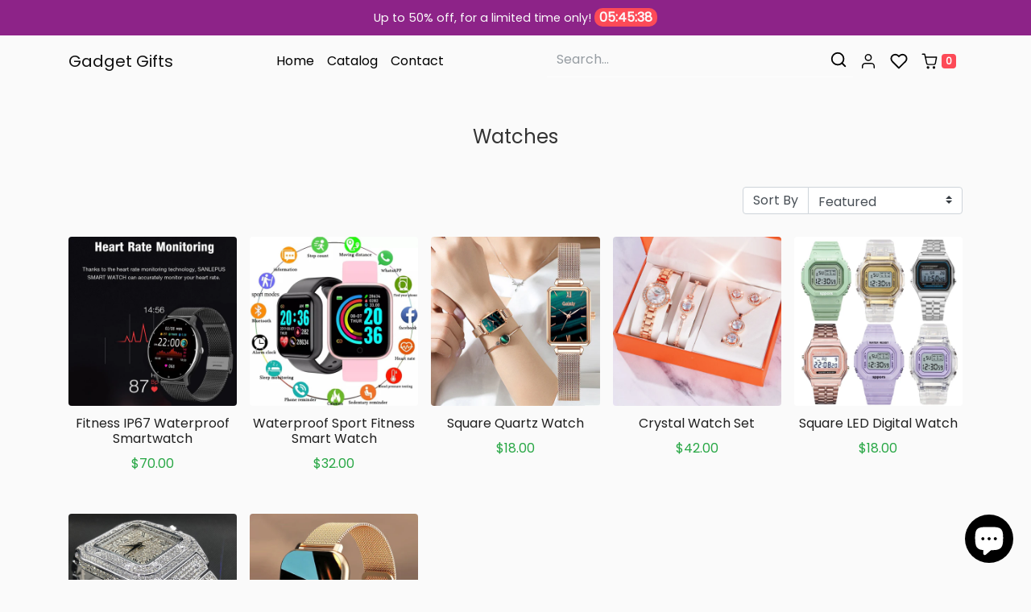

--- FILE ---
content_type: text/html; charset=utf-8
request_url: https://gadgetgiftsdiscount.com/fil/collections/watches
body_size: 28057
content:
<!doctype html>
<html class="no-js no-touch" lang="fil">
<head>
    <meta charset="utf-8">
    <meta http-equiv="X-UA-Compatible" content="IE=edge,chrome=1">
    <meta name="viewport" content="width=device-width,initial-scale=1">
    <meta name="theme-color" content="#8D2388">

    <link rel="preconnect" href="https://cdn.shopify.com" crossorigin>
    <link rel="preconnect" href="https://fonts.shopify.com" crossorigin>
    <link rel="preconnect" href="https://cdn.jsdelivr.net" crossorigin>
    <link rel="preconnect" href="https://monorail-edge.shopifysvc.com">

    
        <link rel="canonical" href="https://gadgetgiftsdiscount.com/fil/collections/watches">
    

    

    



<title>Watches
    

    
    

    

    
        &ndash; Gadget Gifts</title>

    

    

<!-- /snippets/social-meta-tags.liquid -->










<meta property="og:site_name" content="Gadget Gifts">
<meta property="og:url" content="https://gadgetgiftsdiscount.com/fil/collections/watches">
<meta property="og:title" content="Watches">
<meta property="og:type" content="product.group">
<meta property="og:description" content="Gadget Gifts Discounts is your one stop shop for all of your gifting, holiday shopping, halloween costume browsing, and deal grabbing online adventures! These are the coolest gadgets, gifts, clothes, and costumes on the internet. Happy shopping!">




        <meta property="og:image" content="http://gadgetgiftsdiscount.com/cdn/shop/files/Screen_Shot_2023-08-30_at_11.18.37_PM_1200x1200.png?v=1693463315">
        

        <meta property="og:image:secure_url" content="https://gadgetgiftsdiscount.com/cdn/shop/files/Screen_Shot_2023-08-30_at_11.18.37_PM_1200x1200.png?v=1693463315">
    



<meta name="twitter:card" content="summary_large_image">
<meta name="twitter:title" content="Watches">
<meta name="twitter:description" content="Gadget Gifts Discounts is your one stop shop for all of your gifting, holiday shopping, halloween costume browsing, and deal grabbing online adventures! These are the coolest gadgets, gifts, clothes, and costumes on the internet. Happy shopping!">


    <!-- Theme CSS Variables -->
<style>
    :root {
        /* Base */
        --color-primary: #202020;
        --color-secondary: #333333;
        --color-dark: #fd4a57;
        --color-light: #8D2388;

        /* Body */
        --color-body-bg: #fafafa;
        --color-body-text: #333333;

        /* Utilities */
        --color-price: #28a745;
        --color-variante: 32, 32,32;
        --color-button-buy: #28a745;
        --color-text-button-buy: #ffffff;
        --color-button-add-cart: #ffffff;
        --color-border-button-add-cart: #d2d2d2;
        --color-text-button-add-cart: #6c6c6c;
        --color-text: #545454;
        --color-rating: #fbc02d;

        /* Footer */
        --color-bglink: ;


        /* OFERTAS DO DIA */
        --color-ofertabg: ;
        --color-ofertalink: ;


        /* Custom Gradient */
        --color-custom-gradient: //linear-gradient(to right, #40e0d0, #ff8c00, #ff0080);;

        /* Color filters */
        --color-primary-lighten-5: #2d2d2d;
        --color-primary-lighten-10: #393939;
        --color-primary-lighten-20: #535353;
        --color-primary-darken-5: #131313;
        --color-primary-darken-10: #070707;
        --color-primary-darken-20: #000000;
        --color-secondary-lighten-5: #404040;
        --color-secondary-lighten-10: #4d4d4d;
        --color-secondary-lighten-20: #666666;
        --color-secondary-darken-5: #262626;
        --color-secondary-darken-10: #1a1a1a;
        --color-secondary-darken-20: #000000;
        --color-dark-lighten-5: #fd636e;
        --color-dark-lighten-10: #fe7c86;
        --color-dark-lighten-20: #feafb5;
        --color-dark-darken-5: #fd3140;
        --color-dark-darken-10: #fc1828;
        --color-dark-darken-20: #df0212;

        --color-primary-90: rgba(7, 7, 7, 0.9);
        --color-secondary-90: rgba(26, 26, 26, 0.9);
        --color-dark-90: rgba(252, 24, 40, 0.9);


    }
</style>

<!-- Fonts -->
<style>
    
    
    
    
    


    @font-face {
  font-family: Poppins;
  font-weight: 400;
  font-style: normal;
  font-display: swap;
  src: url("//gadgetgiftsdiscount.com/cdn/fonts/poppins/poppins_n4.0ba78fa5af9b0e1a374041b3ceaadf0a43b41362.woff2") format("woff2"),
       url("//gadgetgiftsdiscount.com/cdn/fonts/poppins/poppins_n4.214741a72ff2596839fc9760ee7a770386cf16ca.woff") format("woff");
}

    :root {
        --font-headings: Poppins,sans-serif;
        --font-heading-scale: Infinity;

        --font-heading-style: ;
        --font-heading-weight: ;

    }
</style>

<!-- Fancybox -->
<link
        href="https://cdn.jsdelivr.net/gh/fancyapps/fancybox@3.5.7/dist/jquery.fancybox.min.css"
        rel="stylesheet"
        integrity="sha384-Q8BgkilbsFGYNNiDqJm69hvDS7NCJWOodvfK/cwTyQD4VQA0qKzuPpvqNER1UC0F"
        crossorigin="anonymous"/>

<!-- Animate.css -->
<link
        href="https://cdn.jsdelivr.net/npm/animate.css@4.1.1/animate.min.css"
        rel="stylesheet"
        integrity="sha384-Gu3KVV2H9d+yA4QDpVB7VcOyhJlAVrcXd0thEjr4KznfaFPLe0xQJyonVxONa4ZC"
        crossorigin="anonymous"/>

<!-- Splide.js -->
<link href="https://cdn.jsdelivr.net/npm/@splidejs/splide@2.4.21/dist/css/splide-core.min.css"
      rel="stylesheet"
      integrity="sha384-qLb4HfLGAdg00b7EY6yTORB2tFApwf3HPfmXzMqbyoj7ImS9xuJcduB9yU0Xq1IR"
      crossorigin="anonymous"/>

<!-- Theme CSS -->
<link href="//gadgetgiftsdiscount.com/cdn/shop/t/2/assets/theme.min.css?v=66848257094278625071678008063" rel="stylesheet"/>

<!-- Custom CSS -->
<link href="//gadgetgiftsdiscount.com/cdn/shop/t/2/assets/custom.css?v=88544359025403693521678008079" rel="stylesheet"/>


    <script>window.performance && window.performance.mark && window.performance.mark('shopify.content_for_header.start');</script><meta id="shopify-digital-wallet" name="shopify-digital-wallet" content="/72936554817/digital_wallets/dialog">
<meta name="shopify-checkout-api-token" content="b5f1c1f1fbb979ff85831a8b561b4401">
<meta id="in-context-paypal-metadata" data-shop-id="72936554817" data-venmo-supported="false" data-environment="production" data-locale="en_US" data-paypal-v4="true" data-currency="USD">
<link rel="alternate" type="application/atom+xml" title="Feed" href="/fil/collections/watches.atom" />
<link rel="alternate" hreflang="x-default" href="https://gadgetgiftsdiscount.com/collections/watches">
<link rel="alternate" hreflang="en" href="https://gadgetgiftsdiscount.com/collections/watches">
<link rel="alternate" hreflang="hi" href="https://gadgetgiftsdiscount.com/hi/collections/watches">
<link rel="alternate" hreflang="ar" href="https://gadgetgiftsdiscount.com/ar/collections/watches">
<link rel="alternate" hreflang="es" href="https://gadgetgiftsdiscount.com/es/collections/watches">
<link rel="alternate" hreflang="fil" href="https://gadgetgiftsdiscount.com/fil/collections/watches">
<link rel="alternate" hreflang="zh-Hant" href="https://gadgetgiftsdiscount.com/zh/collections/watches">
<link rel="alternate" hreflang="de" href="https://gadgetgiftsdiscount.com/de/collections/watches">
<link rel="alternate" hreflang="id" href="https://gadgetgiftsdiscount.com/id/collections/watches">
<link rel="alternate" hreflang="zh-Hant-US" href="https://gadgetgiftsdiscount.com/zh/collections/watches">
<link rel="alternate" hreflang="en-AE" href="https://831ed3.myshopify.com/collections/watches">
<link rel="alternate" hreflang="hi-AE" href="https://831ed3.myshopify.com/hi/collections/watches">
<link rel="alternate" hreflang="ar-AE" href="https://831ed3.myshopify.com/ar/collections/watches">
<link rel="alternate" hreflang="es-AE" href="https://831ed3.myshopify.com/es/collections/watches">
<link rel="alternate" hreflang="fil-AE" href="https://831ed3.myshopify.com/fil/collections/watches">
<link rel="alternate" hreflang="zh-Hant-AE" href="https://831ed3.myshopify.com/zh-tw/collections/watches">
<link rel="alternate" hreflang="de-AE" href="https://831ed3.myshopify.com/de/collections/watches">
<link rel="alternate" hreflang="id-AE" href="https://831ed3.myshopify.com/id/collections/watches">
<link rel="alternate" hreflang="en-AT" href="https://831ed3.myshopify.com/collections/watches">
<link rel="alternate" hreflang="hi-AT" href="https://831ed3.myshopify.com/hi/collections/watches">
<link rel="alternate" hreflang="ar-AT" href="https://831ed3.myshopify.com/ar/collections/watches">
<link rel="alternate" hreflang="es-AT" href="https://831ed3.myshopify.com/es/collections/watches">
<link rel="alternate" hreflang="fil-AT" href="https://831ed3.myshopify.com/fil/collections/watches">
<link rel="alternate" hreflang="zh-Hant-AT" href="https://831ed3.myshopify.com/zh-tw/collections/watches">
<link rel="alternate" hreflang="de-AT" href="https://831ed3.myshopify.com/de/collections/watches">
<link rel="alternate" hreflang="id-AT" href="https://831ed3.myshopify.com/id/collections/watches">
<link rel="alternate" hreflang="en-AU" href="https://831ed3.myshopify.com/collections/watches">
<link rel="alternate" hreflang="hi-AU" href="https://831ed3.myshopify.com/hi/collections/watches">
<link rel="alternate" hreflang="ar-AU" href="https://831ed3.myshopify.com/ar/collections/watches">
<link rel="alternate" hreflang="es-AU" href="https://831ed3.myshopify.com/es/collections/watches">
<link rel="alternate" hreflang="fil-AU" href="https://831ed3.myshopify.com/fil/collections/watches">
<link rel="alternate" hreflang="zh-Hant-AU" href="https://831ed3.myshopify.com/zh-tw/collections/watches">
<link rel="alternate" hreflang="de-AU" href="https://831ed3.myshopify.com/de/collections/watches">
<link rel="alternate" hreflang="id-AU" href="https://831ed3.myshopify.com/id/collections/watches">
<link rel="alternate" hreflang="en-BE" href="https://831ed3.myshopify.com/collections/watches">
<link rel="alternate" hreflang="hi-BE" href="https://831ed3.myshopify.com/hi/collections/watches">
<link rel="alternate" hreflang="ar-BE" href="https://831ed3.myshopify.com/ar/collections/watches">
<link rel="alternate" hreflang="es-BE" href="https://831ed3.myshopify.com/es/collections/watches">
<link rel="alternate" hreflang="fil-BE" href="https://831ed3.myshopify.com/fil/collections/watches">
<link rel="alternate" hreflang="zh-Hant-BE" href="https://831ed3.myshopify.com/zh-tw/collections/watches">
<link rel="alternate" hreflang="de-BE" href="https://831ed3.myshopify.com/de/collections/watches">
<link rel="alternate" hreflang="id-BE" href="https://831ed3.myshopify.com/id/collections/watches">
<link rel="alternate" hreflang="en-CA" href="https://831ed3.myshopify.com/collections/watches">
<link rel="alternate" hreflang="hi-CA" href="https://831ed3.myshopify.com/hi/collections/watches">
<link rel="alternate" hreflang="ar-CA" href="https://831ed3.myshopify.com/ar/collections/watches">
<link rel="alternate" hreflang="es-CA" href="https://831ed3.myshopify.com/es/collections/watches">
<link rel="alternate" hreflang="fil-CA" href="https://831ed3.myshopify.com/fil/collections/watches">
<link rel="alternate" hreflang="zh-Hant-CA" href="https://831ed3.myshopify.com/zh-tw/collections/watches">
<link rel="alternate" hreflang="de-CA" href="https://831ed3.myshopify.com/de/collections/watches">
<link rel="alternate" hreflang="id-CA" href="https://831ed3.myshopify.com/id/collections/watches">
<link rel="alternate" hreflang="en-CH" href="https://831ed3.myshopify.com/collections/watches">
<link rel="alternate" hreflang="hi-CH" href="https://831ed3.myshopify.com/hi/collections/watches">
<link rel="alternate" hreflang="ar-CH" href="https://831ed3.myshopify.com/ar/collections/watches">
<link rel="alternate" hreflang="es-CH" href="https://831ed3.myshopify.com/es/collections/watches">
<link rel="alternate" hreflang="fil-CH" href="https://831ed3.myshopify.com/fil/collections/watches">
<link rel="alternate" hreflang="zh-Hant-CH" href="https://831ed3.myshopify.com/zh-tw/collections/watches">
<link rel="alternate" hreflang="de-CH" href="https://831ed3.myshopify.com/de/collections/watches">
<link rel="alternate" hreflang="id-CH" href="https://831ed3.myshopify.com/id/collections/watches">
<link rel="alternate" hreflang="en-CZ" href="https://831ed3.myshopify.com/collections/watches">
<link rel="alternate" hreflang="hi-CZ" href="https://831ed3.myshopify.com/hi/collections/watches">
<link rel="alternate" hreflang="ar-CZ" href="https://831ed3.myshopify.com/ar/collections/watches">
<link rel="alternate" hreflang="es-CZ" href="https://831ed3.myshopify.com/es/collections/watches">
<link rel="alternate" hreflang="fil-CZ" href="https://831ed3.myshopify.com/fil/collections/watches">
<link rel="alternate" hreflang="zh-Hant-CZ" href="https://831ed3.myshopify.com/zh-tw/collections/watches">
<link rel="alternate" hreflang="de-CZ" href="https://831ed3.myshopify.com/de/collections/watches">
<link rel="alternate" hreflang="id-CZ" href="https://831ed3.myshopify.com/id/collections/watches">
<link rel="alternate" hreflang="en-DE" href="https://831ed3.myshopify.com/collections/watches">
<link rel="alternate" hreflang="hi-DE" href="https://831ed3.myshopify.com/hi/collections/watches">
<link rel="alternate" hreflang="ar-DE" href="https://831ed3.myshopify.com/ar/collections/watches">
<link rel="alternate" hreflang="es-DE" href="https://831ed3.myshopify.com/es/collections/watches">
<link rel="alternate" hreflang="fil-DE" href="https://831ed3.myshopify.com/fil/collections/watches">
<link rel="alternate" hreflang="zh-Hant-DE" href="https://831ed3.myshopify.com/zh-tw/collections/watches">
<link rel="alternate" hreflang="de-DE" href="https://831ed3.myshopify.com/de/collections/watches">
<link rel="alternate" hreflang="id-DE" href="https://831ed3.myshopify.com/id/collections/watches">
<link rel="alternate" hreflang="en-DK" href="https://831ed3.myshopify.com/collections/watches">
<link rel="alternate" hreflang="hi-DK" href="https://831ed3.myshopify.com/hi/collections/watches">
<link rel="alternate" hreflang="ar-DK" href="https://831ed3.myshopify.com/ar/collections/watches">
<link rel="alternate" hreflang="es-DK" href="https://831ed3.myshopify.com/es/collections/watches">
<link rel="alternate" hreflang="fil-DK" href="https://831ed3.myshopify.com/fil/collections/watches">
<link rel="alternate" hreflang="zh-Hant-DK" href="https://831ed3.myshopify.com/zh-tw/collections/watches">
<link rel="alternate" hreflang="de-DK" href="https://831ed3.myshopify.com/de/collections/watches">
<link rel="alternate" hreflang="id-DK" href="https://831ed3.myshopify.com/id/collections/watches">
<link rel="alternate" hreflang="en-ES" href="https://831ed3.myshopify.com/collections/watches">
<link rel="alternate" hreflang="hi-ES" href="https://831ed3.myshopify.com/hi/collections/watches">
<link rel="alternate" hreflang="ar-ES" href="https://831ed3.myshopify.com/ar/collections/watches">
<link rel="alternate" hreflang="es-ES" href="https://831ed3.myshopify.com/es/collections/watches">
<link rel="alternate" hreflang="fil-ES" href="https://831ed3.myshopify.com/fil/collections/watches">
<link rel="alternate" hreflang="zh-Hant-ES" href="https://831ed3.myshopify.com/zh-tw/collections/watches">
<link rel="alternate" hreflang="de-ES" href="https://831ed3.myshopify.com/de/collections/watches">
<link rel="alternate" hreflang="id-ES" href="https://831ed3.myshopify.com/id/collections/watches">
<link rel="alternate" hreflang="en-FI" href="https://831ed3.myshopify.com/collections/watches">
<link rel="alternate" hreflang="hi-FI" href="https://831ed3.myshopify.com/hi/collections/watches">
<link rel="alternate" hreflang="ar-FI" href="https://831ed3.myshopify.com/ar/collections/watches">
<link rel="alternate" hreflang="es-FI" href="https://831ed3.myshopify.com/es/collections/watches">
<link rel="alternate" hreflang="fil-FI" href="https://831ed3.myshopify.com/fil/collections/watches">
<link rel="alternate" hreflang="zh-Hant-FI" href="https://831ed3.myshopify.com/zh-tw/collections/watches">
<link rel="alternate" hreflang="de-FI" href="https://831ed3.myshopify.com/de/collections/watches">
<link rel="alternate" hreflang="id-FI" href="https://831ed3.myshopify.com/id/collections/watches">
<link rel="alternate" hreflang="en-FR" href="https://831ed3.myshopify.com/collections/watches">
<link rel="alternate" hreflang="hi-FR" href="https://831ed3.myshopify.com/hi/collections/watches">
<link rel="alternate" hreflang="ar-FR" href="https://831ed3.myshopify.com/ar/collections/watches">
<link rel="alternate" hreflang="es-FR" href="https://831ed3.myshopify.com/es/collections/watches">
<link rel="alternate" hreflang="fil-FR" href="https://831ed3.myshopify.com/fil/collections/watches">
<link rel="alternate" hreflang="zh-Hant-FR" href="https://831ed3.myshopify.com/zh-tw/collections/watches">
<link rel="alternate" hreflang="de-FR" href="https://831ed3.myshopify.com/de/collections/watches">
<link rel="alternate" hreflang="id-FR" href="https://831ed3.myshopify.com/id/collections/watches">
<link rel="alternate" hreflang="en-GB" href="https://831ed3.myshopify.com/collections/watches">
<link rel="alternate" hreflang="hi-GB" href="https://831ed3.myshopify.com/hi/collections/watches">
<link rel="alternate" hreflang="ar-GB" href="https://831ed3.myshopify.com/ar/collections/watches">
<link rel="alternate" hreflang="es-GB" href="https://831ed3.myshopify.com/es/collections/watches">
<link rel="alternate" hreflang="fil-GB" href="https://831ed3.myshopify.com/fil/collections/watches">
<link rel="alternate" hreflang="zh-Hant-GB" href="https://831ed3.myshopify.com/zh-tw/collections/watches">
<link rel="alternate" hreflang="de-GB" href="https://831ed3.myshopify.com/de/collections/watches">
<link rel="alternate" hreflang="id-GB" href="https://831ed3.myshopify.com/id/collections/watches">
<link rel="alternate" hreflang="en-HK" href="https://831ed3.myshopify.com/collections/watches">
<link rel="alternate" hreflang="hi-HK" href="https://831ed3.myshopify.com/hi/collections/watches">
<link rel="alternate" hreflang="ar-HK" href="https://831ed3.myshopify.com/ar/collections/watches">
<link rel="alternate" hreflang="es-HK" href="https://831ed3.myshopify.com/es/collections/watches">
<link rel="alternate" hreflang="fil-HK" href="https://831ed3.myshopify.com/fil/collections/watches">
<link rel="alternate" hreflang="zh-Hant-HK" href="https://831ed3.myshopify.com/zh-tw/collections/watches">
<link rel="alternate" hreflang="de-HK" href="https://831ed3.myshopify.com/de/collections/watches">
<link rel="alternate" hreflang="id-HK" href="https://831ed3.myshopify.com/id/collections/watches">
<link rel="alternate" hreflang="en-IE" href="https://831ed3.myshopify.com/collections/watches">
<link rel="alternate" hreflang="hi-IE" href="https://831ed3.myshopify.com/hi/collections/watches">
<link rel="alternate" hreflang="ar-IE" href="https://831ed3.myshopify.com/ar/collections/watches">
<link rel="alternate" hreflang="es-IE" href="https://831ed3.myshopify.com/es/collections/watches">
<link rel="alternate" hreflang="fil-IE" href="https://831ed3.myshopify.com/fil/collections/watches">
<link rel="alternate" hreflang="zh-Hant-IE" href="https://831ed3.myshopify.com/zh-tw/collections/watches">
<link rel="alternate" hreflang="de-IE" href="https://831ed3.myshopify.com/de/collections/watches">
<link rel="alternate" hreflang="id-IE" href="https://831ed3.myshopify.com/id/collections/watches">
<link rel="alternate" hreflang="en-IL" href="https://831ed3.myshopify.com/collections/watches">
<link rel="alternate" hreflang="hi-IL" href="https://831ed3.myshopify.com/hi/collections/watches">
<link rel="alternate" hreflang="ar-IL" href="https://831ed3.myshopify.com/ar/collections/watches">
<link rel="alternate" hreflang="es-IL" href="https://831ed3.myshopify.com/es/collections/watches">
<link rel="alternate" hreflang="fil-IL" href="https://831ed3.myshopify.com/fil/collections/watches">
<link rel="alternate" hreflang="zh-Hant-IL" href="https://831ed3.myshopify.com/zh-tw/collections/watches">
<link rel="alternate" hreflang="de-IL" href="https://831ed3.myshopify.com/de/collections/watches">
<link rel="alternate" hreflang="id-IL" href="https://831ed3.myshopify.com/id/collections/watches">
<link rel="alternate" hreflang="en-IT" href="https://831ed3.myshopify.com/collections/watches">
<link rel="alternate" hreflang="hi-IT" href="https://831ed3.myshopify.com/hi/collections/watches">
<link rel="alternate" hreflang="ar-IT" href="https://831ed3.myshopify.com/ar/collections/watches">
<link rel="alternate" hreflang="es-IT" href="https://831ed3.myshopify.com/es/collections/watches">
<link rel="alternate" hreflang="fil-IT" href="https://831ed3.myshopify.com/fil/collections/watches">
<link rel="alternate" hreflang="zh-Hant-IT" href="https://831ed3.myshopify.com/zh-tw/collections/watches">
<link rel="alternate" hreflang="de-IT" href="https://831ed3.myshopify.com/de/collections/watches">
<link rel="alternate" hreflang="id-IT" href="https://831ed3.myshopify.com/id/collections/watches">
<link rel="alternate" hreflang="en-JP" href="https://831ed3.myshopify.com/collections/watches">
<link rel="alternate" hreflang="hi-JP" href="https://831ed3.myshopify.com/hi/collections/watches">
<link rel="alternate" hreflang="ar-JP" href="https://831ed3.myshopify.com/ar/collections/watches">
<link rel="alternate" hreflang="es-JP" href="https://831ed3.myshopify.com/es/collections/watches">
<link rel="alternate" hreflang="fil-JP" href="https://831ed3.myshopify.com/fil/collections/watches">
<link rel="alternate" hreflang="zh-Hant-JP" href="https://831ed3.myshopify.com/zh-tw/collections/watches">
<link rel="alternate" hreflang="de-JP" href="https://831ed3.myshopify.com/de/collections/watches">
<link rel="alternate" hreflang="id-JP" href="https://831ed3.myshopify.com/id/collections/watches">
<link rel="alternate" hreflang="en-KR" href="https://831ed3.myshopify.com/collections/watches">
<link rel="alternate" hreflang="hi-KR" href="https://831ed3.myshopify.com/hi/collections/watches">
<link rel="alternate" hreflang="ar-KR" href="https://831ed3.myshopify.com/ar/collections/watches">
<link rel="alternate" hreflang="es-KR" href="https://831ed3.myshopify.com/es/collections/watches">
<link rel="alternate" hreflang="fil-KR" href="https://831ed3.myshopify.com/fil/collections/watches">
<link rel="alternate" hreflang="zh-Hant-KR" href="https://831ed3.myshopify.com/zh-tw/collections/watches">
<link rel="alternate" hreflang="de-KR" href="https://831ed3.myshopify.com/de/collections/watches">
<link rel="alternate" hreflang="id-KR" href="https://831ed3.myshopify.com/id/collections/watches">
<link rel="alternate" hreflang="en-MY" href="https://831ed3.myshopify.com/collections/watches">
<link rel="alternate" hreflang="hi-MY" href="https://831ed3.myshopify.com/hi/collections/watches">
<link rel="alternate" hreflang="ar-MY" href="https://831ed3.myshopify.com/ar/collections/watches">
<link rel="alternate" hreflang="es-MY" href="https://831ed3.myshopify.com/es/collections/watches">
<link rel="alternate" hreflang="fil-MY" href="https://831ed3.myshopify.com/fil/collections/watches">
<link rel="alternate" hreflang="zh-Hant-MY" href="https://831ed3.myshopify.com/zh-tw/collections/watches">
<link rel="alternate" hreflang="de-MY" href="https://831ed3.myshopify.com/de/collections/watches">
<link rel="alternate" hreflang="id-MY" href="https://831ed3.myshopify.com/id/collections/watches">
<link rel="alternate" hreflang="en-NL" href="https://831ed3.myshopify.com/collections/watches">
<link rel="alternate" hreflang="hi-NL" href="https://831ed3.myshopify.com/hi/collections/watches">
<link rel="alternate" hreflang="ar-NL" href="https://831ed3.myshopify.com/ar/collections/watches">
<link rel="alternate" hreflang="es-NL" href="https://831ed3.myshopify.com/es/collections/watches">
<link rel="alternate" hreflang="fil-NL" href="https://831ed3.myshopify.com/fil/collections/watches">
<link rel="alternate" hreflang="zh-Hant-NL" href="https://831ed3.myshopify.com/zh-tw/collections/watches">
<link rel="alternate" hreflang="de-NL" href="https://831ed3.myshopify.com/de/collections/watches">
<link rel="alternate" hreflang="id-NL" href="https://831ed3.myshopify.com/id/collections/watches">
<link rel="alternate" hreflang="en-NO" href="https://831ed3.myshopify.com/collections/watches">
<link rel="alternate" hreflang="hi-NO" href="https://831ed3.myshopify.com/hi/collections/watches">
<link rel="alternate" hreflang="ar-NO" href="https://831ed3.myshopify.com/ar/collections/watches">
<link rel="alternate" hreflang="es-NO" href="https://831ed3.myshopify.com/es/collections/watches">
<link rel="alternate" hreflang="fil-NO" href="https://831ed3.myshopify.com/fil/collections/watches">
<link rel="alternate" hreflang="zh-Hant-NO" href="https://831ed3.myshopify.com/zh-tw/collections/watches">
<link rel="alternate" hreflang="de-NO" href="https://831ed3.myshopify.com/de/collections/watches">
<link rel="alternate" hreflang="id-NO" href="https://831ed3.myshopify.com/id/collections/watches">
<link rel="alternate" hreflang="en-NZ" href="https://831ed3.myshopify.com/collections/watches">
<link rel="alternate" hreflang="hi-NZ" href="https://831ed3.myshopify.com/hi/collections/watches">
<link rel="alternate" hreflang="ar-NZ" href="https://831ed3.myshopify.com/ar/collections/watches">
<link rel="alternate" hreflang="es-NZ" href="https://831ed3.myshopify.com/es/collections/watches">
<link rel="alternate" hreflang="fil-NZ" href="https://831ed3.myshopify.com/fil/collections/watches">
<link rel="alternate" hreflang="zh-Hant-NZ" href="https://831ed3.myshopify.com/zh-tw/collections/watches">
<link rel="alternate" hreflang="de-NZ" href="https://831ed3.myshopify.com/de/collections/watches">
<link rel="alternate" hreflang="id-NZ" href="https://831ed3.myshopify.com/id/collections/watches">
<link rel="alternate" hreflang="en-PL" href="https://831ed3.myshopify.com/collections/watches">
<link rel="alternate" hreflang="hi-PL" href="https://831ed3.myshopify.com/hi/collections/watches">
<link rel="alternate" hreflang="ar-PL" href="https://831ed3.myshopify.com/ar/collections/watches">
<link rel="alternate" hreflang="es-PL" href="https://831ed3.myshopify.com/es/collections/watches">
<link rel="alternate" hreflang="fil-PL" href="https://831ed3.myshopify.com/fil/collections/watches">
<link rel="alternate" hreflang="zh-Hant-PL" href="https://831ed3.myshopify.com/zh-tw/collections/watches">
<link rel="alternate" hreflang="de-PL" href="https://831ed3.myshopify.com/de/collections/watches">
<link rel="alternate" hreflang="id-PL" href="https://831ed3.myshopify.com/id/collections/watches">
<link rel="alternate" hreflang="en-PT" href="https://831ed3.myshopify.com/collections/watches">
<link rel="alternate" hreflang="hi-PT" href="https://831ed3.myshopify.com/hi/collections/watches">
<link rel="alternate" hreflang="ar-PT" href="https://831ed3.myshopify.com/ar/collections/watches">
<link rel="alternate" hreflang="es-PT" href="https://831ed3.myshopify.com/es/collections/watches">
<link rel="alternate" hreflang="fil-PT" href="https://831ed3.myshopify.com/fil/collections/watches">
<link rel="alternate" hreflang="zh-Hant-PT" href="https://831ed3.myshopify.com/zh-tw/collections/watches">
<link rel="alternate" hreflang="de-PT" href="https://831ed3.myshopify.com/de/collections/watches">
<link rel="alternate" hreflang="id-PT" href="https://831ed3.myshopify.com/id/collections/watches">
<link rel="alternate" hreflang="en-SE" href="https://831ed3.myshopify.com/collections/watches">
<link rel="alternate" hreflang="hi-SE" href="https://831ed3.myshopify.com/hi/collections/watches">
<link rel="alternate" hreflang="ar-SE" href="https://831ed3.myshopify.com/ar/collections/watches">
<link rel="alternate" hreflang="es-SE" href="https://831ed3.myshopify.com/es/collections/watches">
<link rel="alternate" hreflang="fil-SE" href="https://831ed3.myshopify.com/fil/collections/watches">
<link rel="alternate" hreflang="zh-Hant-SE" href="https://831ed3.myshopify.com/zh-tw/collections/watches">
<link rel="alternate" hreflang="de-SE" href="https://831ed3.myshopify.com/de/collections/watches">
<link rel="alternate" hreflang="id-SE" href="https://831ed3.myshopify.com/id/collections/watches">
<link rel="alternate" hreflang="en-SG" href="https://831ed3.myshopify.com/collections/watches">
<link rel="alternate" hreflang="hi-SG" href="https://831ed3.myshopify.com/hi/collections/watches">
<link rel="alternate" hreflang="ar-SG" href="https://831ed3.myshopify.com/ar/collections/watches">
<link rel="alternate" hreflang="es-SG" href="https://831ed3.myshopify.com/es/collections/watches">
<link rel="alternate" hreflang="fil-SG" href="https://831ed3.myshopify.com/fil/collections/watches">
<link rel="alternate" hreflang="zh-Hant-SG" href="https://831ed3.myshopify.com/zh-tw/collections/watches">
<link rel="alternate" hreflang="de-SG" href="https://831ed3.myshopify.com/de/collections/watches">
<link rel="alternate" hreflang="id-SG" href="https://831ed3.myshopify.com/id/collections/watches">
<link rel="alternate" hreflang="zh-Hant-DZ" href="https://gadgetgiftsdiscount.com/zh/collections/watches">
<link rel="alternate" hreflang="zh-Hant-AO" href="https://gadgetgiftsdiscount.com/zh/collections/watches">
<link rel="alternate" hreflang="zh-Hant-AC" href="https://gadgetgiftsdiscount.com/zh/collections/watches">
<link rel="alternate" hreflang="zh-Hant-BJ" href="https://gadgetgiftsdiscount.com/zh/collections/watches">
<link rel="alternate" hreflang="zh-Hant-BW" href="https://gadgetgiftsdiscount.com/zh/collections/watches">
<link rel="alternate" hreflang="zh-Hant-BF" href="https://gadgetgiftsdiscount.com/zh/collections/watches">
<link rel="alternate" hreflang="zh-Hant-BI" href="https://gadgetgiftsdiscount.com/zh/collections/watches">
<link rel="alternate" hreflang="zh-Hant-CM" href="https://gadgetgiftsdiscount.com/zh/collections/watches">
<link rel="alternate" hreflang="zh-Hant-CV" href="https://gadgetgiftsdiscount.com/zh/collections/watches">
<link rel="alternate" hreflang="zh-Hant-CF" href="https://gadgetgiftsdiscount.com/zh/collections/watches">
<link rel="alternate" hreflang="zh-Hant-TD" href="https://gadgetgiftsdiscount.com/zh/collections/watches">
<link rel="alternate" hreflang="zh-Hant-KM" href="https://gadgetgiftsdiscount.com/zh/collections/watches">
<link rel="alternate" hreflang="zh-Hant-CG" href="https://gadgetgiftsdiscount.com/zh/collections/watches">
<link rel="alternate" hreflang="zh-Hant-CD" href="https://gadgetgiftsdiscount.com/zh/collections/watches">
<link rel="alternate" hreflang="zh-Hant-CI" href="https://gadgetgiftsdiscount.com/zh/collections/watches">
<link rel="alternate" hreflang="zh-Hant-DJ" href="https://gadgetgiftsdiscount.com/zh/collections/watches">
<link rel="alternate" hreflang="zh-Hant-EG" href="https://gadgetgiftsdiscount.com/zh/collections/watches">
<link rel="alternate" hreflang="zh-Hant-GQ" href="https://gadgetgiftsdiscount.com/zh/collections/watches">
<link rel="alternate" hreflang="zh-Hant-ER" href="https://gadgetgiftsdiscount.com/zh/collections/watches">
<link rel="alternate" hreflang="zh-Hant-SZ" href="https://gadgetgiftsdiscount.com/zh/collections/watches">
<link rel="alternate" hreflang="zh-Hant-ET" href="https://gadgetgiftsdiscount.com/zh/collections/watches">
<link rel="alternate" hreflang="zh-Hant-GA" href="https://gadgetgiftsdiscount.com/zh/collections/watches">
<link rel="alternate" hreflang="zh-Hant-GM" href="https://gadgetgiftsdiscount.com/zh/collections/watches">
<link rel="alternate" hreflang="zh-Hant-GH" href="https://gadgetgiftsdiscount.com/zh/collections/watches">
<link rel="alternate" hreflang="zh-Hant-GN" href="https://gadgetgiftsdiscount.com/zh/collections/watches">
<link rel="alternate" hreflang="zh-Hant-GW" href="https://gadgetgiftsdiscount.com/zh/collections/watches">
<link rel="alternate" hreflang="zh-Hant-KE" href="https://gadgetgiftsdiscount.com/zh/collections/watches">
<link rel="alternate" hreflang="zh-Hant-LS" href="https://gadgetgiftsdiscount.com/zh/collections/watches">
<link rel="alternate" hreflang="zh-Hant-LR" href="https://gadgetgiftsdiscount.com/zh/collections/watches">
<link rel="alternate" hreflang="zh-Hant-LY" href="https://gadgetgiftsdiscount.com/zh/collections/watches">
<link rel="alternate" hreflang="zh-Hant-MG" href="https://gadgetgiftsdiscount.com/zh/collections/watches">
<link rel="alternate" hreflang="zh-Hant-MW" href="https://gadgetgiftsdiscount.com/zh/collections/watches">
<link rel="alternate" hreflang="zh-Hant-ML" href="https://gadgetgiftsdiscount.com/zh/collections/watches">
<link rel="alternate" hreflang="zh-Hant-MR" href="https://gadgetgiftsdiscount.com/zh/collections/watches">
<link rel="alternate" hreflang="zh-Hant-MU" href="https://gadgetgiftsdiscount.com/zh/collections/watches">
<link rel="alternate" hreflang="zh-Hant-MA" href="https://gadgetgiftsdiscount.com/zh/collections/watches">
<link rel="alternate" hreflang="zh-Hant-MZ" href="https://gadgetgiftsdiscount.com/zh/collections/watches">
<link rel="alternate" hreflang="zh-Hant-NA" href="https://gadgetgiftsdiscount.com/zh/collections/watches">
<link rel="alternate" hreflang="zh-Hant-NE" href="https://gadgetgiftsdiscount.com/zh/collections/watches">
<link rel="alternate" hreflang="zh-Hant-NG" href="https://gadgetgiftsdiscount.com/zh/collections/watches">
<link rel="alternate" hreflang="zh-Hant-RW" href="https://gadgetgiftsdiscount.com/zh/collections/watches">
<link rel="alternate" hreflang="zh-Hant-ST" href="https://gadgetgiftsdiscount.com/zh/collections/watches">
<link rel="alternate" hreflang="zh-Hant-SN" href="https://gadgetgiftsdiscount.com/zh/collections/watches">
<link rel="alternate" hreflang="zh-Hant-SC" href="https://gadgetgiftsdiscount.com/zh/collections/watches">
<link rel="alternate" hreflang="zh-Hant-SL" href="https://gadgetgiftsdiscount.com/zh/collections/watches">
<link rel="alternate" hreflang="zh-Hant-SO" href="https://gadgetgiftsdiscount.com/zh/collections/watches">
<link rel="alternate" hreflang="zh-Hant-ZA" href="https://gadgetgiftsdiscount.com/zh/collections/watches">
<link rel="alternate" hreflang="zh-Hant-SS" href="https://gadgetgiftsdiscount.com/zh/collections/watches">
<link rel="alternate" hreflang="zh-Hant-SH" href="https://gadgetgiftsdiscount.com/zh/collections/watches">
<link rel="alternate" hreflang="zh-Hant-SD" href="https://gadgetgiftsdiscount.com/zh/collections/watches">
<link rel="alternate" hreflang="zh-Hant-TZ" href="https://gadgetgiftsdiscount.com/zh/collections/watches">
<link rel="alternate" hreflang="zh-Hant-TG" href="https://gadgetgiftsdiscount.com/zh/collections/watches">
<link rel="alternate" hreflang="zh-Hant-TA" href="https://gadgetgiftsdiscount.com/zh/collections/watches">
<link rel="alternate" hreflang="zh-Hant-TN" href="https://gadgetgiftsdiscount.com/zh/collections/watches">
<link rel="alternate" hreflang="zh-Hant-UG" href="https://gadgetgiftsdiscount.com/zh/collections/watches">
<link rel="alternate" hreflang="zh-Hant-EH" href="https://gadgetgiftsdiscount.com/zh/collections/watches">
<link rel="alternate" hreflang="zh-Hant-ZM" href="https://gadgetgiftsdiscount.com/zh/collections/watches">
<link rel="alternate" hreflang="zh-Hant-ZW" href="https://gadgetgiftsdiscount.com/zh/collections/watches">
<link rel="alternate" hreflang="zh-Hant-AF" href="https://gadgetgiftsdiscount.com/zh/collections/watches">
<link rel="alternate" hreflang="zh-Hant-AZ" href="https://gadgetgiftsdiscount.com/zh/collections/watches">
<link rel="alternate" hreflang="zh-Hant-BH" href="https://gadgetgiftsdiscount.com/zh/collections/watches">
<link rel="alternate" hreflang="zh-Hant-BD" href="https://gadgetgiftsdiscount.com/zh/collections/watches">
<link rel="alternate" hreflang="zh-Hant-BT" href="https://gadgetgiftsdiscount.com/zh/collections/watches">
<link rel="alternate" hreflang="zh-Hant-IO" href="https://gadgetgiftsdiscount.com/zh/collections/watches">
<link rel="alternate" hreflang="zh-Hant-BN" href="https://gadgetgiftsdiscount.com/zh/collections/watches">
<link rel="alternate" hreflang="zh-Hant-KH" href="https://gadgetgiftsdiscount.com/zh/collections/watches">
<link rel="alternate" hreflang="zh-Hant-CN" href="https://gadgetgiftsdiscount.com/zh/collections/watches">
<link rel="alternate" hreflang="zh-Hant-CX" href="https://gadgetgiftsdiscount.com/zh/collections/watches">
<link rel="alternate" hreflang="zh-Hant-CC" href="https://gadgetgiftsdiscount.com/zh/collections/watches">
<link rel="alternate" hreflang="zh-Hant-IN" href="https://gadgetgiftsdiscount.com/zh/collections/watches">
<link rel="alternate" hreflang="zh-Hant-ID" href="https://gadgetgiftsdiscount.com/zh/collections/watches">
<link rel="alternate" hreflang="zh-Hant-IQ" href="https://gadgetgiftsdiscount.com/zh/collections/watches">
<link rel="alternate" hreflang="zh-Hant-JO" href="https://gadgetgiftsdiscount.com/zh/collections/watches">
<link rel="alternate" hreflang="zh-Hant-KZ" href="https://gadgetgiftsdiscount.com/zh/collections/watches">
<link rel="alternate" hreflang="zh-Hant-KW" href="https://gadgetgiftsdiscount.com/zh/collections/watches">
<link rel="alternate" hreflang="zh-Hant-KG" href="https://gadgetgiftsdiscount.com/zh/collections/watches">
<link rel="alternate" hreflang="zh-Hant-LA" href="https://gadgetgiftsdiscount.com/zh/collections/watches">
<link rel="alternate" hreflang="zh-Hant-LB" href="https://gadgetgiftsdiscount.com/zh/collections/watches">
<link rel="alternate" hreflang="zh-Hant-MO" href="https://gadgetgiftsdiscount.com/zh/collections/watches">
<link rel="alternate" hreflang="zh-Hant-MV" href="https://gadgetgiftsdiscount.com/zh/collections/watches">
<link rel="alternate" hreflang="zh-Hant-MN" href="https://gadgetgiftsdiscount.com/zh/collections/watches">
<link rel="alternate" hreflang="zh-Hant-MM" href="https://gadgetgiftsdiscount.com/zh/collections/watches">
<link rel="alternate" hreflang="zh-Hant-NP" href="https://gadgetgiftsdiscount.com/zh/collections/watches">
<link rel="alternate" hreflang="zh-Hant-OM" href="https://gadgetgiftsdiscount.com/zh/collections/watches">
<link rel="alternate" hreflang="zh-Hant-PK" href="https://gadgetgiftsdiscount.com/zh/collections/watches">
<link rel="alternate" hreflang="zh-Hant-PS" href="https://gadgetgiftsdiscount.com/zh/collections/watches">
<link rel="alternate" hreflang="zh-Hant-PH" href="https://gadgetgiftsdiscount.com/zh/collections/watches">
<link rel="alternate" hreflang="zh-Hant-QA" href="https://gadgetgiftsdiscount.com/zh/collections/watches">
<link rel="alternate" hreflang="zh-Hant-RU" href="https://gadgetgiftsdiscount.com/zh/collections/watches">
<link rel="alternate" hreflang="zh-Hant-SA" href="https://gadgetgiftsdiscount.com/zh/collections/watches">
<link rel="alternate" hreflang="zh-Hant-LK" href="https://gadgetgiftsdiscount.com/zh/collections/watches">
<link rel="alternate" hreflang="zh-Hant-TW" href="https://gadgetgiftsdiscount.com/zh/collections/watches">
<link rel="alternate" hreflang="zh-Hant-TJ" href="https://gadgetgiftsdiscount.com/zh/collections/watches">
<link rel="alternate" hreflang="zh-Hant-TH" href="https://gadgetgiftsdiscount.com/zh/collections/watches">
<link rel="alternate" hreflang="zh-Hant-TM" href="https://gadgetgiftsdiscount.com/zh/collections/watches">
<link rel="alternate" hreflang="zh-Hant-UZ" href="https://gadgetgiftsdiscount.com/zh/collections/watches">
<link rel="alternate" hreflang="zh-Hant-VN" href="https://gadgetgiftsdiscount.com/zh/collections/watches">
<link rel="alternate" hreflang="zh-Hant-YE" href="https://gadgetgiftsdiscount.com/zh/collections/watches">
<link rel="alternate" hreflang="zh-Hant-AI" href="https://gadgetgiftsdiscount.com/zh/collections/watches">
<link rel="alternate" hreflang="zh-Hant-AG" href="https://gadgetgiftsdiscount.com/zh/collections/watches">
<link rel="alternate" hreflang="zh-Hant-AW" href="https://gadgetgiftsdiscount.com/zh/collections/watches">
<link rel="alternate" hreflang="zh-Hant-BS" href="https://gadgetgiftsdiscount.com/zh/collections/watches">
<link rel="alternate" hreflang="zh-Hant-BB" href="https://gadgetgiftsdiscount.com/zh/collections/watches">
<link rel="alternate" hreflang="zh-Hant-BZ" href="https://gadgetgiftsdiscount.com/zh/collections/watches">
<link rel="alternate" hreflang="zh-Hant-BM" href="https://gadgetgiftsdiscount.com/zh/collections/watches">
<link rel="alternate" hreflang="zh-Hant-VG" href="https://gadgetgiftsdiscount.com/zh/collections/watches">
<link rel="alternate" hreflang="zh-Hant-KY" href="https://gadgetgiftsdiscount.com/zh/collections/watches">
<link rel="alternate" hreflang="zh-Hant-CR" href="https://gadgetgiftsdiscount.com/zh/collections/watches">
<link rel="alternate" hreflang="zh-Hant-CW" href="https://gadgetgiftsdiscount.com/zh/collections/watches">
<link rel="alternate" hreflang="zh-Hant-DM" href="https://gadgetgiftsdiscount.com/zh/collections/watches">
<link rel="alternate" hreflang="zh-Hant-DO" href="https://gadgetgiftsdiscount.com/zh/collections/watches">
<link rel="alternate" hreflang="zh-Hant-SV" href="https://gadgetgiftsdiscount.com/zh/collections/watches">
<link rel="alternate" hreflang="zh-Hant-GD" href="https://gadgetgiftsdiscount.com/zh/collections/watches">
<link rel="alternate" hreflang="zh-Hant-GT" href="https://gadgetgiftsdiscount.com/zh/collections/watches">
<link rel="alternate" hreflang="zh-Hant-HT" href="https://gadgetgiftsdiscount.com/zh/collections/watches">
<link rel="alternate" hreflang="zh-Hant-HN" href="https://gadgetgiftsdiscount.com/zh/collections/watches">
<link rel="alternate" hreflang="zh-Hant-JM" href="https://gadgetgiftsdiscount.com/zh/collections/watches">
<link rel="alternate" hreflang="zh-Hant-MQ" href="https://gadgetgiftsdiscount.com/zh/collections/watches">
<link rel="alternate" hreflang="zh-Hant-MS" href="https://gadgetgiftsdiscount.com/zh/collections/watches">
<link rel="alternate" hreflang="zh-Hant-NI" href="https://gadgetgiftsdiscount.com/zh/collections/watches">
<link rel="alternate" hreflang="zh-Hant-PA" href="https://gadgetgiftsdiscount.com/zh/collections/watches">
<link rel="alternate" hreflang="zh-Hant-SX" href="https://gadgetgiftsdiscount.com/zh/collections/watches">
<link rel="alternate" hreflang="zh-Hant-BL" href="https://gadgetgiftsdiscount.com/zh/collections/watches">
<link rel="alternate" hreflang="zh-Hant-KN" href="https://gadgetgiftsdiscount.com/zh/collections/watches">
<link rel="alternate" hreflang="zh-Hant-LC" href="https://gadgetgiftsdiscount.com/zh/collections/watches">
<link rel="alternate" hreflang="zh-Hant-MF" href="https://gadgetgiftsdiscount.com/zh/collections/watches">
<link rel="alternate" hreflang="zh-Hant-PM" href="https://gadgetgiftsdiscount.com/zh/collections/watches">
<link rel="alternate" hreflang="zh-Hant-VC" href="https://gadgetgiftsdiscount.com/zh/collections/watches">
<link rel="alternate" hreflang="zh-Hant-TT" href="https://gadgetgiftsdiscount.com/zh/collections/watches">
<link rel="alternate" hreflang="zh-Hant-TC" href="https://gadgetgiftsdiscount.com/zh/collections/watches">
<link rel="alternate" hreflang="zh-Hant-UM" href="https://gadgetgiftsdiscount.com/zh/collections/watches">
<link rel="alternate" hreflang="zh-Hant-AX" href="https://gadgetgiftsdiscount.com/zh/collections/watches">
<link rel="alternate" hreflang="zh-Hant-AL" href="https://gadgetgiftsdiscount.com/zh/collections/watches">
<link rel="alternate" hreflang="zh-Hant-AD" href="https://gadgetgiftsdiscount.com/zh/collections/watches">
<link rel="alternate" hreflang="zh-Hant-AM" href="https://gadgetgiftsdiscount.com/zh/collections/watches">
<link rel="alternate" hreflang="zh-Hant-BY" href="https://gadgetgiftsdiscount.com/zh/collections/watches">
<link rel="alternate" hreflang="zh-Hant-BA" href="https://gadgetgiftsdiscount.com/zh/collections/watches">
<link rel="alternate" hreflang="zh-Hant-BG" href="https://gadgetgiftsdiscount.com/zh/collections/watches">
<link rel="alternate" hreflang="zh-Hant-HR" href="https://gadgetgiftsdiscount.com/zh/collections/watches">
<link rel="alternate" hreflang="zh-Hant-CY" href="https://gadgetgiftsdiscount.com/zh/collections/watches">
<link rel="alternate" hreflang="zh-Hant-EE" href="https://gadgetgiftsdiscount.com/zh/collections/watches">
<link rel="alternate" hreflang="zh-Hant-FO" href="https://gadgetgiftsdiscount.com/zh/collections/watches">
<link rel="alternate" hreflang="zh-Hant-GE" href="https://gadgetgiftsdiscount.com/zh/collections/watches">
<link rel="alternate" hreflang="zh-Hant-GI" href="https://gadgetgiftsdiscount.com/zh/collections/watches">
<link rel="alternate" hreflang="zh-Hant-GR" href="https://gadgetgiftsdiscount.com/zh/collections/watches">
<link rel="alternate" hreflang="zh-Hant-GL" href="https://gadgetgiftsdiscount.com/zh/collections/watches">
<link rel="alternate" hreflang="zh-Hant-GP" href="https://gadgetgiftsdiscount.com/zh/collections/watches">
<link rel="alternate" hreflang="zh-Hant-GG" href="https://gadgetgiftsdiscount.com/zh/collections/watches">
<link rel="alternate" hreflang="zh-Hant-HU" href="https://gadgetgiftsdiscount.com/zh/collections/watches">
<link rel="alternate" hreflang="zh-Hant-IS" href="https://gadgetgiftsdiscount.com/zh/collections/watches">
<link rel="alternate" hreflang="zh-Hant-IM" href="https://gadgetgiftsdiscount.com/zh/collections/watches">
<link rel="alternate" hreflang="zh-Hant-JE" href="https://gadgetgiftsdiscount.com/zh/collections/watches">
<link rel="alternate" hreflang="zh-Hant-XK" href="https://gadgetgiftsdiscount.com/zh/collections/watches">
<link rel="alternate" hreflang="zh-Hant-LV" href="https://gadgetgiftsdiscount.com/zh/collections/watches">
<link rel="alternate" hreflang="zh-Hant-LI" href="https://gadgetgiftsdiscount.com/zh/collections/watches">
<link rel="alternate" hreflang="zh-Hant-LT" href="https://gadgetgiftsdiscount.com/zh/collections/watches">
<link rel="alternate" hreflang="zh-Hant-LU" href="https://gadgetgiftsdiscount.com/zh/collections/watches">
<link rel="alternate" hreflang="zh-Hant-MK" href="https://gadgetgiftsdiscount.com/zh/collections/watches">
<link rel="alternate" hreflang="zh-Hant-MT" href="https://gadgetgiftsdiscount.com/zh/collections/watches">
<link rel="alternate" hreflang="zh-Hant-YT" href="https://gadgetgiftsdiscount.com/zh/collections/watches">
<link rel="alternate" hreflang="zh-Hant-MD" href="https://gadgetgiftsdiscount.com/zh/collections/watches">
<link rel="alternate" hreflang="zh-Hant-MC" href="https://gadgetgiftsdiscount.com/zh/collections/watches">
<link rel="alternate" hreflang="zh-Hant-ME" href="https://gadgetgiftsdiscount.com/zh/collections/watches">
<link rel="alternate" hreflang="zh-Hant-RE" href="https://gadgetgiftsdiscount.com/zh/collections/watches">
<link rel="alternate" hreflang="zh-Hant-RO" href="https://gadgetgiftsdiscount.com/zh/collections/watches">
<link rel="alternate" hreflang="zh-Hant-SM" href="https://gadgetgiftsdiscount.com/zh/collections/watches">
<link rel="alternate" hreflang="zh-Hant-RS" href="https://gadgetgiftsdiscount.com/zh/collections/watches">
<link rel="alternate" hreflang="zh-Hant-SK" href="https://gadgetgiftsdiscount.com/zh/collections/watches">
<link rel="alternate" hreflang="zh-Hant-SI" href="https://gadgetgiftsdiscount.com/zh/collections/watches">
<link rel="alternate" hreflang="zh-Hant-SJ" href="https://gadgetgiftsdiscount.com/zh/collections/watches">
<link rel="alternate" hreflang="zh-Hant-TR" href="https://gadgetgiftsdiscount.com/zh/collections/watches">
<link rel="alternate" hreflang="zh-Hant-UA" href="https://gadgetgiftsdiscount.com/zh/collections/watches">
<link rel="alternate" hreflang="zh-Hant-VA" href="https://gadgetgiftsdiscount.com/zh/collections/watches">
<link rel="alternate" hreflang="zh-Hant-MX" href="https://gadgetgiftsdiscount.com/zh/collections/watches">
<link rel="alternate" hreflang="zh-Hant-CK" href="https://gadgetgiftsdiscount.com/zh/collections/watches">
<link rel="alternate" hreflang="zh-Hant-FJ" href="https://gadgetgiftsdiscount.com/zh/collections/watches">
<link rel="alternate" hreflang="zh-Hant-PF" href="https://gadgetgiftsdiscount.com/zh/collections/watches">
<link rel="alternate" hreflang="zh-Hant-KI" href="https://gadgetgiftsdiscount.com/zh/collections/watches">
<link rel="alternate" hreflang="zh-Hant-NR" href="https://gadgetgiftsdiscount.com/zh/collections/watches">
<link rel="alternate" hreflang="zh-Hant-NC" href="https://gadgetgiftsdiscount.com/zh/collections/watches">
<link rel="alternate" hreflang="zh-Hant-NU" href="https://gadgetgiftsdiscount.com/zh/collections/watches">
<link rel="alternate" hreflang="zh-Hant-NF" href="https://gadgetgiftsdiscount.com/zh/collections/watches">
<link rel="alternate" hreflang="zh-Hant-PG" href="https://gadgetgiftsdiscount.com/zh/collections/watches">
<link rel="alternate" hreflang="zh-Hant-PN" href="https://gadgetgiftsdiscount.com/zh/collections/watches">
<link rel="alternate" hreflang="zh-Hant-WS" href="https://gadgetgiftsdiscount.com/zh/collections/watches">
<link rel="alternate" hreflang="zh-Hant-SB" href="https://gadgetgiftsdiscount.com/zh/collections/watches">
<link rel="alternate" hreflang="zh-Hant-TL" href="https://gadgetgiftsdiscount.com/zh/collections/watches">
<link rel="alternate" hreflang="zh-Hant-TK" href="https://gadgetgiftsdiscount.com/zh/collections/watches">
<link rel="alternate" hreflang="zh-Hant-TO" href="https://gadgetgiftsdiscount.com/zh/collections/watches">
<link rel="alternate" hreflang="zh-Hant-TV" href="https://gadgetgiftsdiscount.com/zh/collections/watches">
<link rel="alternate" hreflang="zh-Hant-VU" href="https://gadgetgiftsdiscount.com/zh/collections/watches">
<link rel="alternate" hreflang="zh-Hant-WF" href="https://gadgetgiftsdiscount.com/zh/collections/watches">
<link rel="alternate" hreflang="zh-Hant-TF" href="https://gadgetgiftsdiscount.com/zh/collections/watches">
<link rel="alternate" hreflang="zh-Hant-GS" href="https://gadgetgiftsdiscount.com/zh/collections/watches">
<link rel="alternate" hreflang="zh-Hant-AR" href="https://gadgetgiftsdiscount.com/zh/collections/watches">
<link rel="alternate" hreflang="zh-Hant-BO" href="https://gadgetgiftsdiscount.com/zh/collections/watches">
<link rel="alternate" hreflang="zh-Hant-BR" href="https://gadgetgiftsdiscount.com/zh/collections/watches">
<link rel="alternate" hreflang="zh-Hant-BQ" href="https://gadgetgiftsdiscount.com/zh/collections/watches">
<link rel="alternate" hreflang="zh-Hant-CL" href="https://gadgetgiftsdiscount.com/zh/collections/watches">
<link rel="alternate" hreflang="zh-Hant-CO" href="https://gadgetgiftsdiscount.com/zh/collections/watches">
<link rel="alternate" hreflang="zh-Hant-EC" href="https://gadgetgiftsdiscount.com/zh/collections/watches">
<link rel="alternate" hreflang="zh-Hant-FK" href="https://gadgetgiftsdiscount.com/zh/collections/watches">
<link rel="alternate" hreflang="zh-Hant-GF" href="https://gadgetgiftsdiscount.com/zh/collections/watches">
<link rel="alternate" hreflang="zh-Hant-GY" href="https://gadgetgiftsdiscount.com/zh/collections/watches">
<link rel="alternate" hreflang="zh-Hant-PY" href="https://gadgetgiftsdiscount.com/zh/collections/watches">
<link rel="alternate" hreflang="zh-Hant-PE" href="https://gadgetgiftsdiscount.com/zh/collections/watches">
<link rel="alternate" hreflang="zh-Hant-SR" href="https://gadgetgiftsdiscount.com/zh/collections/watches">
<link rel="alternate" hreflang="zh-Hant-UY" href="https://gadgetgiftsdiscount.com/zh/collections/watches">
<link rel="alternate" hreflang="zh-Hant-VE" href="https://gadgetgiftsdiscount.com/zh/collections/watches">
<link rel="alternate" type="application/json+oembed" href="https://gadgetgiftsdiscount.com/fil/collections/watches.oembed">
<script async="async" src="/checkouts/internal/preloads.js?locale=fil-US"></script>
<link rel="preconnect" href="https://shop.app" crossorigin="anonymous">
<script async="async" src="https://shop.app/checkouts/internal/preloads.js?locale=fil-US&shop_id=72936554817" crossorigin="anonymous"></script>
<script id="apple-pay-shop-capabilities" type="application/json">{"shopId":72936554817,"countryCode":"US","currencyCode":"USD","merchantCapabilities":["supports3DS"],"merchantId":"gid:\/\/shopify\/Shop\/72936554817","merchantName":"Gadget Gifts","requiredBillingContactFields":["postalAddress","email"],"requiredShippingContactFields":["postalAddress","email"],"shippingType":"shipping","supportedNetworks":["visa","masterCard","amex","discover","elo","jcb"],"total":{"type":"pending","label":"Gadget Gifts","amount":"1.00"},"shopifyPaymentsEnabled":true,"supportsSubscriptions":true}</script>
<script id="shopify-features" type="application/json">{"accessToken":"b5f1c1f1fbb979ff85831a8b561b4401","betas":["rich-media-storefront-analytics"],"domain":"gadgetgiftsdiscount.com","predictiveSearch":true,"shopId":72936554817,"locale":"en"}</script>
<script>var Shopify = Shopify || {};
Shopify.shop = "831ed3.myshopify.com";
Shopify.locale = "fil";
Shopify.currency = {"active":"USD","rate":"1.0"};
Shopify.country = "US";
Shopify.theme = {"name":"e-com.express","id":145563779393,"schema_name":"E-com Express","schema_version":"1.0","theme_store_id":null,"role":"main"};
Shopify.theme.handle = "null";
Shopify.theme.style = {"id":null,"handle":null};
Shopify.cdnHost = "gadgetgiftsdiscount.com/cdn";
Shopify.routes = Shopify.routes || {};
Shopify.routes.root = "/fil/";</script>
<script type="module">!function(o){(o.Shopify=o.Shopify||{}).modules=!0}(window);</script>
<script>!function(o){function n(){var o=[];function n(){o.push(Array.prototype.slice.apply(arguments))}return n.q=o,n}var t=o.Shopify=o.Shopify||{};t.loadFeatures=n(),t.autoloadFeatures=n()}(window);</script>
<script>
  window.ShopifyPay = window.ShopifyPay || {};
  window.ShopifyPay.apiHost = "shop.app\/pay";
  window.ShopifyPay.redirectState = null;
</script>
<script id="shop-js-analytics" type="application/json">{"pageType":"collection"}</script>
<script defer="defer" async type="module" src="//gadgetgiftsdiscount.com/cdn/shopifycloud/shop-js/modules/v2/client.init-shop-cart-sync_BN7fPSNr.en.esm.js"></script>
<script defer="defer" async type="module" src="//gadgetgiftsdiscount.com/cdn/shopifycloud/shop-js/modules/v2/chunk.common_Cbph3Kss.esm.js"></script>
<script defer="defer" async type="module" src="//gadgetgiftsdiscount.com/cdn/shopifycloud/shop-js/modules/v2/chunk.modal_DKumMAJ1.esm.js"></script>
<script type="module">
  await import("//gadgetgiftsdiscount.com/cdn/shopifycloud/shop-js/modules/v2/client.init-shop-cart-sync_BN7fPSNr.en.esm.js");
await import("//gadgetgiftsdiscount.com/cdn/shopifycloud/shop-js/modules/v2/chunk.common_Cbph3Kss.esm.js");
await import("//gadgetgiftsdiscount.com/cdn/shopifycloud/shop-js/modules/v2/chunk.modal_DKumMAJ1.esm.js");

  window.Shopify.SignInWithShop?.initShopCartSync?.({"fedCMEnabled":true,"windoidEnabled":true});

</script>
<script>
  window.Shopify = window.Shopify || {};
  if (!window.Shopify.featureAssets) window.Shopify.featureAssets = {};
  window.Shopify.featureAssets['shop-js'] = {"shop-cart-sync":["modules/v2/client.shop-cart-sync_CJVUk8Jm.en.esm.js","modules/v2/chunk.common_Cbph3Kss.esm.js","modules/v2/chunk.modal_DKumMAJ1.esm.js"],"init-fed-cm":["modules/v2/client.init-fed-cm_7Fvt41F4.en.esm.js","modules/v2/chunk.common_Cbph3Kss.esm.js","modules/v2/chunk.modal_DKumMAJ1.esm.js"],"init-shop-email-lookup-coordinator":["modules/v2/client.init-shop-email-lookup-coordinator_Cc088_bR.en.esm.js","modules/v2/chunk.common_Cbph3Kss.esm.js","modules/v2/chunk.modal_DKumMAJ1.esm.js"],"init-windoid":["modules/v2/client.init-windoid_hPopwJRj.en.esm.js","modules/v2/chunk.common_Cbph3Kss.esm.js","modules/v2/chunk.modal_DKumMAJ1.esm.js"],"shop-button":["modules/v2/client.shop-button_B0jaPSNF.en.esm.js","modules/v2/chunk.common_Cbph3Kss.esm.js","modules/v2/chunk.modal_DKumMAJ1.esm.js"],"shop-cash-offers":["modules/v2/client.shop-cash-offers_DPIskqss.en.esm.js","modules/v2/chunk.common_Cbph3Kss.esm.js","modules/v2/chunk.modal_DKumMAJ1.esm.js"],"shop-toast-manager":["modules/v2/client.shop-toast-manager_CK7RT69O.en.esm.js","modules/v2/chunk.common_Cbph3Kss.esm.js","modules/v2/chunk.modal_DKumMAJ1.esm.js"],"init-shop-cart-sync":["modules/v2/client.init-shop-cart-sync_BN7fPSNr.en.esm.js","modules/v2/chunk.common_Cbph3Kss.esm.js","modules/v2/chunk.modal_DKumMAJ1.esm.js"],"init-customer-accounts-sign-up":["modules/v2/client.init-customer-accounts-sign-up_CfPf4CXf.en.esm.js","modules/v2/client.shop-login-button_DeIztwXF.en.esm.js","modules/v2/chunk.common_Cbph3Kss.esm.js","modules/v2/chunk.modal_DKumMAJ1.esm.js"],"pay-button":["modules/v2/client.pay-button_CgIwFSYN.en.esm.js","modules/v2/chunk.common_Cbph3Kss.esm.js","modules/v2/chunk.modal_DKumMAJ1.esm.js"],"init-customer-accounts":["modules/v2/client.init-customer-accounts_DQ3x16JI.en.esm.js","modules/v2/client.shop-login-button_DeIztwXF.en.esm.js","modules/v2/chunk.common_Cbph3Kss.esm.js","modules/v2/chunk.modal_DKumMAJ1.esm.js"],"avatar":["modules/v2/client.avatar_BTnouDA3.en.esm.js"],"init-shop-for-new-customer-accounts":["modules/v2/client.init-shop-for-new-customer-accounts_CsZy_esa.en.esm.js","modules/v2/client.shop-login-button_DeIztwXF.en.esm.js","modules/v2/chunk.common_Cbph3Kss.esm.js","modules/v2/chunk.modal_DKumMAJ1.esm.js"],"shop-follow-button":["modules/v2/client.shop-follow-button_BRMJjgGd.en.esm.js","modules/v2/chunk.common_Cbph3Kss.esm.js","modules/v2/chunk.modal_DKumMAJ1.esm.js"],"checkout-modal":["modules/v2/client.checkout-modal_B9Drz_yf.en.esm.js","modules/v2/chunk.common_Cbph3Kss.esm.js","modules/v2/chunk.modal_DKumMAJ1.esm.js"],"shop-login-button":["modules/v2/client.shop-login-button_DeIztwXF.en.esm.js","modules/v2/chunk.common_Cbph3Kss.esm.js","modules/v2/chunk.modal_DKumMAJ1.esm.js"],"lead-capture":["modules/v2/client.lead-capture_DXYzFM3R.en.esm.js","modules/v2/chunk.common_Cbph3Kss.esm.js","modules/v2/chunk.modal_DKumMAJ1.esm.js"],"shop-login":["modules/v2/client.shop-login_CA5pJqmO.en.esm.js","modules/v2/chunk.common_Cbph3Kss.esm.js","modules/v2/chunk.modal_DKumMAJ1.esm.js"],"payment-terms":["modules/v2/client.payment-terms_BxzfvcZJ.en.esm.js","modules/v2/chunk.common_Cbph3Kss.esm.js","modules/v2/chunk.modal_DKumMAJ1.esm.js"]};
</script>
<script>(function() {
  var isLoaded = false;
  function asyncLoad() {
    if (isLoaded) return;
    isLoaded = true;
    var urls = ["\/\/cdn.shopify.com\/proxy\/f1410b301fcbbd6d77506e97de893dcf86c86af1c8b4907042a6a6bd7dea2ccb\/forms-akamai.smsbump.com\/661465\/form_212281.js?ver=1749584807\u0026shop=831ed3.myshopify.com\u0026sp-cache-control=cHVibGljLCBtYXgtYWdlPTkwMA","\/\/cdn.shopify.com\/proxy\/f7cc4e49608c085f212e53975ecf7ccc1e134d9dfea0c0171828eb9e3f9a1d8e\/forms-akamai.smsbump.com\/661465\/form_212283.js?ver=1715938070\u0026shop=831ed3.myshopify.com\u0026sp-cache-control=cHVibGljLCBtYXgtYWdlPTkwMA"];
    for (var i = 0; i < urls.length; i++) {
      var s = document.createElement('script');
      s.type = 'text/javascript';
      s.async = true;
      s.src = urls[i];
      var x = document.getElementsByTagName('script')[0];
      x.parentNode.insertBefore(s, x);
    }
  };
  if(window.attachEvent) {
    window.attachEvent('onload', asyncLoad);
  } else {
    window.addEventListener('load', asyncLoad, false);
  }
})();</script>
<script id="__st">var __st={"a":72936554817,"offset":-28800,"reqid":"63a99898-8708-4935-ab94-71cee279142f-1770056055","pageurl":"gadgetgiftsdiscount.com\/fil\/collections\/watches","u":"22168cd3f66c","p":"collection","rtyp":"collection","rid":445274423617};</script>
<script>window.ShopifyPaypalV4VisibilityTracking = true;</script>
<script id="captcha-bootstrap">!function(){'use strict';const t='contact',e='account',n='new_comment',o=[[t,t],['blogs',n],['comments',n],[t,'customer']],c=[[e,'customer_login'],[e,'guest_login'],[e,'recover_customer_password'],[e,'create_customer']],r=t=>t.map((([t,e])=>`form[action*='/${t}']:not([data-nocaptcha='true']) input[name='form_type'][value='${e}']`)).join(','),a=t=>()=>t?[...document.querySelectorAll(t)].map((t=>t.form)):[];function s(){const t=[...o],e=r(t);return a(e)}const i='password',u='form_key',d=['recaptcha-v3-token','g-recaptcha-response','h-captcha-response',i],f=()=>{try{return window.sessionStorage}catch{return}},m='__shopify_v',_=t=>t.elements[u];function p(t,e,n=!1){try{const o=window.sessionStorage,c=JSON.parse(o.getItem(e)),{data:r}=function(t){const{data:e,action:n}=t;return t[m]||n?{data:e,action:n}:{data:t,action:n}}(c);for(const[e,n]of Object.entries(r))t.elements[e]&&(t.elements[e].value=n);n&&o.removeItem(e)}catch(o){console.error('form repopulation failed',{error:o})}}const l='form_type',E='cptcha';function T(t){t.dataset[E]=!0}const w=window,h=w.document,L='Shopify',v='ce_forms',y='captcha';let A=!1;((t,e)=>{const n=(g='f06e6c50-85a8-45c8-87d0-21a2b65856fe',I='https://cdn.shopify.com/shopifycloud/storefront-forms-hcaptcha/ce_storefront_forms_captcha_hcaptcha.v1.5.2.iife.js',D={infoText:'Protected by hCaptcha',privacyText:'Privacy',termsText:'Terms'},(t,e,n)=>{const o=w[L][v],c=o.bindForm;if(c)return c(t,g,e,D).then(n);var r;o.q.push([[t,g,e,D],n]),r=I,A||(h.body.append(Object.assign(h.createElement('script'),{id:'captcha-provider',async:!0,src:r})),A=!0)});var g,I,D;w[L]=w[L]||{},w[L][v]=w[L][v]||{},w[L][v].q=[],w[L][y]=w[L][y]||{},w[L][y].protect=function(t,e){n(t,void 0,e),T(t)},Object.freeze(w[L][y]),function(t,e,n,w,h,L){const[v,y,A,g]=function(t,e,n){const i=e?o:[],u=t?c:[],d=[...i,...u],f=r(d),m=r(i),_=r(d.filter((([t,e])=>n.includes(e))));return[a(f),a(m),a(_),s()]}(w,h,L),I=t=>{const e=t.target;return e instanceof HTMLFormElement?e:e&&e.form},D=t=>v().includes(t);t.addEventListener('submit',(t=>{const e=I(t);if(!e)return;const n=D(e)&&!e.dataset.hcaptchaBound&&!e.dataset.recaptchaBound,o=_(e),c=g().includes(e)&&(!o||!o.value);(n||c)&&t.preventDefault(),c&&!n&&(function(t){try{if(!f())return;!function(t){const e=f();if(!e)return;const n=_(t);if(!n)return;const o=n.value;o&&e.removeItem(o)}(t);const e=Array.from(Array(32),(()=>Math.random().toString(36)[2])).join('');!function(t,e){_(t)||t.append(Object.assign(document.createElement('input'),{type:'hidden',name:u})),t.elements[u].value=e}(t,e),function(t,e){const n=f();if(!n)return;const o=[...t.querySelectorAll(`input[type='${i}']`)].map((({name:t})=>t)),c=[...d,...o],r={};for(const[a,s]of new FormData(t).entries())c.includes(a)||(r[a]=s);n.setItem(e,JSON.stringify({[m]:1,action:t.action,data:r}))}(t,e)}catch(e){console.error('failed to persist form',e)}}(e),e.submit())}));const S=(t,e)=>{t&&!t.dataset[E]&&(n(t,e.some((e=>e===t))),T(t))};for(const o of['focusin','change'])t.addEventListener(o,(t=>{const e=I(t);D(e)&&S(e,y())}));const B=e.get('form_key'),M=e.get(l),P=B&&M;t.addEventListener('DOMContentLoaded',(()=>{const t=y();if(P)for(const e of t)e.elements[l].value===M&&p(e,B);[...new Set([...A(),...v().filter((t=>'true'===t.dataset.shopifyCaptcha))])].forEach((e=>S(e,t)))}))}(h,new URLSearchParams(w.location.search),n,t,e,['guest_login'])})(!0,!0)}();</script>
<script integrity="sha256-4kQ18oKyAcykRKYeNunJcIwy7WH5gtpwJnB7kiuLZ1E=" data-source-attribution="shopify.loadfeatures" defer="defer" src="//gadgetgiftsdiscount.com/cdn/shopifycloud/storefront/assets/storefront/load_feature-a0a9edcb.js" crossorigin="anonymous"></script>
<script crossorigin="anonymous" defer="defer" src="//gadgetgiftsdiscount.com/cdn/shopifycloud/storefront/assets/shopify_pay/storefront-65b4c6d7.js?v=20250812"></script>
<script data-source-attribution="shopify.dynamic_checkout.dynamic.init">var Shopify=Shopify||{};Shopify.PaymentButton=Shopify.PaymentButton||{isStorefrontPortableWallets:!0,init:function(){window.Shopify.PaymentButton.init=function(){};var t=document.createElement("script");t.src="https://gadgetgiftsdiscount.com/cdn/shopifycloud/portable-wallets/latest/portable-wallets.en.js",t.type="module",document.head.appendChild(t)}};
</script>
<script data-source-attribution="shopify.dynamic_checkout.buyer_consent">
  function portableWalletsHideBuyerConsent(e){var t=document.getElementById("shopify-buyer-consent"),n=document.getElementById("shopify-subscription-policy-button");t&&n&&(t.classList.add("hidden"),t.setAttribute("aria-hidden","true"),n.removeEventListener("click",e))}function portableWalletsShowBuyerConsent(e){var t=document.getElementById("shopify-buyer-consent"),n=document.getElementById("shopify-subscription-policy-button");t&&n&&(t.classList.remove("hidden"),t.removeAttribute("aria-hidden"),n.addEventListener("click",e))}window.Shopify?.PaymentButton&&(window.Shopify.PaymentButton.hideBuyerConsent=portableWalletsHideBuyerConsent,window.Shopify.PaymentButton.showBuyerConsent=portableWalletsShowBuyerConsent);
</script>
<script data-source-attribution="shopify.dynamic_checkout.cart.bootstrap">document.addEventListener("DOMContentLoaded",(function(){function t(){return document.querySelector("shopify-accelerated-checkout-cart, shopify-accelerated-checkout")}if(t())Shopify.PaymentButton.init();else{new MutationObserver((function(e,n){t()&&(Shopify.PaymentButton.init(),n.disconnect())})).observe(document.body,{childList:!0,subtree:!0})}}));
</script>
<link id="shopify-accelerated-checkout-styles" rel="stylesheet" media="screen" href="https://gadgetgiftsdiscount.com/cdn/shopifycloud/portable-wallets/latest/accelerated-checkout-backwards-compat.css" crossorigin="anonymous">
<style id="shopify-accelerated-checkout-cart">
        #shopify-buyer-consent {
  margin-top: 1em;
  display: inline-block;
  width: 100%;
}

#shopify-buyer-consent.hidden {
  display: none;
}

#shopify-subscription-policy-button {
  background: none;
  border: none;
  padding: 0;
  text-decoration: underline;
  font-size: inherit;
  cursor: pointer;
}

#shopify-subscription-policy-button::before {
  box-shadow: none;
}

      </style>

<script>window.performance && window.performance.mark && window.performance.mark('shopify.content_for_header.end');</script>

	

    <script>
        const qtd_sem_juros_parcelamento = Number('4');
        const domain = 'gadgetgiftsdiscount.com'
        const permanentDomain = '831ed3.myshopify.com'
    </script>
<script src="https://cdn.shopify.com/extensions/e8878072-2f6b-4e89-8082-94b04320908d/inbox-1254/assets/inbox-chat-loader.js" type="text/javascript" defer="defer"></script>
<link href="https://monorail-edge.shopifysvc.com" rel="dns-prefetch">
<script>(function(){if ("sendBeacon" in navigator && "performance" in window) {try {var session_token_from_headers = performance.getEntriesByType('navigation')[0].serverTiming.find(x => x.name == '_s').description;} catch {var session_token_from_headers = undefined;}var session_cookie_matches = document.cookie.match(/_shopify_s=([^;]*)/);var session_token_from_cookie = session_cookie_matches && session_cookie_matches.length === 2 ? session_cookie_matches[1] : "";var session_token = session_token_from_headers || session_token_from_cookie || "";function handle_abandonment_event(e) {var entries = performance.getEntries().filter(function(entry) {return /monorail-edge.shopifysvc.com/.test(entry.name);});if (!window.abandonment_tracked && entries.length === 0) {window.abandonment_tracked = true;var currentMs = Date.now();var navigation_start = performance.timing.navigationStart;var payload = {shop_id: 72936554817,url: window.location.href,navigation_start,duration: currentMs - navigation_start,session_token,page_type: "collection"};window.navigator.sendBeacon("https://monorail-edge.shopifysvc.com/v1/produce", JSON.stringify({schema_id: "online_store_buyer_site_abandonment/1.1",payload: payload,metadata: {event_created_at_ms: currentMs,event_sent_at_ms: currentMs}}));}}window.addEventListener('pagehide', handle_abandonment_event);}}());</script>
<script id="web-pixels-manager-setup">(function e(e,d,r,n,o){if(void 0===o&&(o={}),!Boolean(null===(a=null===(i=window.Shopify)||void 0===i?void 0:i.analytics)||void 0===a?void 0:a.replayQueue)){var i,a;window.Shopify=window.Shopify||{};var t=window.Shopify;t.analytics=t.analytics||{};var s=t.analytics;s.replayQueue=[],s.publish=function(e,d,r){return s.replayQueue.push([e,d,r]),!0};try{self.performance.mark("wpm:start")}catch(e){}var l=function(){var e={modern:/Edge?\/(1{2}[4-9]|1[2-9]\d|[2-9]\d{2}|\d{4,})\.\d+(\.\d+|)|Firefox\/(1{2}[4-9]|1[2-9]\d|[2-9]\d{2}|\d{4,})\.\d+(\.\d+|)|Chrom(ium|e)\/(9{2}|\d{3,})\.\d+(\.\d+|)|(Maci|X1{2}).+ Version\/(15\.\d+|(1[6-9]|[2-9]\d|\d{3,})\.\d+)([,.]\d+|)( \(\w+\)|)( Mobile\/\w+|) Safari\/|Chrome.+OPR\/(9{2}|\d{3,})\.\d+\.\d+|(CPU[ +]OS|iPhone[ +]OS|CPU[ +]iPhone|CPU IPhone OS|CPU iPad OS)[ +]+(15[._]\d+|(1[6-9]|[2-9]\d|\d{3,})[._]\d+)([._]\d+|)|Android:?[ /-](13[3-9]|1[4-9]\d|[2-9]\d{2}|\d{4,})(\.\d+|)(\.\d+|)|Android.+Firefox\/(13[5-9]|1[4-9]\d|[2-9]\d{2}|\d{4,})\.\d+(\.\d+|)|Android.+Chrom(ium|e)\/(13[3-9]|1[4-9]\d|[2-9]\d{2}|\d{4,})\.\d+(\.\d+|)|SamsungBrowser\/([2-9]\d|\d{3,})\.\d+/,legacy:/Edge?\/(1[6-9]|[2-9]\d|\d{3,})\.\d+(\.\d+|)|Firefox\/(5[4-9]|[6-9]\d|\d{3,})\.\d+(\.\d+|)|Chrom(ium|e)\/(5[1-9]|[6-9]\d|\d{3,})\.\d+(\.\d+|)([\d.]+$|.*Safari\/(?![\d.]+ Edge\/[\d.]+$))|(Maci|X1{2}).+ Version\/(10\.\d+|(1[1-9]|[2-9]\d|\d{3,})\.\d+)([,.]\d+|)( \(\w+\)|)( Mobile\/\w+|) Safari\/|Chrome.+OPR\/(3[89]|[4-9]\d|\d{3,})\.\d+\.\d+|(CPU[ +]OS|iPhone[ +]OS|CPU[ +]iPhone|CPU IPhone OS|CPU iPad OS)[ +]+(10[._]\d+|(1[1-9]|[2-9]\d|\d{3,})[._]\d+)([._]\d+|)|Android:?[ /-](13[3-9]|1[4-9]\d|[2-9]\d{2}|\d{4,})(\.\d+|)(\.\d+|)|Mobile Safari.+OPR\/([89]\d|\d{3,})\.\d+\.\d+|Android.+Firefox\/(13[5-9]|1[4-9]\d|[2-9]\d{2}|\d{4,})\.\d+(\.\d+|)|Android.+Chrom(ium|e)\/(13[3-9]|1[4-9]\d|[2-9]\d{2}|\d{4,})\.\d+(\.\d+|)|Android.+(UC? ?Browser|UCWEB|U3)[ /]?(15\.([5-9]|\d{2,})|(1[6-9]|[2-9]\d|\d{3,})\.\d+)\.\d+|SamsungBrowser\/(5\.\d+|([6-9]|\d{2,})\.\d+)|Android.+MQ{2}Browser\/(14(\.(9|\d{2,})|)|(1[5-9]|[2-9]\d|\d{3,})(\.\d+|))(\.\d+|)|K[Aa][Ii]OS\/(3\.\d+|([4-9]|\d{2,})\.\d+)(\.\d+|)/},d=e.modern,r=e.legacy,n=navigator.userAgent;return n.match(d)?"modern":n.match(r)?"legacy":"unknown"}(),u="modern"===l?"modern":"legacy",c=(null!=n?n:{modern:"",legacy:""})[u],f=function(e){return[e.baseUrl,"/wpm","/b",e.hashVersion,"modern"===e.buildTarget?"m":"l",".js"].join("")}({baseUrl:d,hashVersion:r,buildTarget:u}),m=function(e){var d=e.version,r=e.bundleTarget,n=e.surface,o=e.pageUrl,i=e.monorailEndpoint;return{emit:function(e){var a=e.status,t=e.errorMsg,s=(new Date).getTime(),l=JSON.stringify({metadata:{event_sent_at_ms:s},events:[{schema_id:"web_pixels_manager_load/3.1",payload:{version:d,bundle_target:r,page_url:o,status:a,surface:n,error_msg:t},metadata:{event_created_at_ms:s}}]});if(!i)return console&&console.warn&&console.warn("[Web Pixels Manager] No Monorail endpoint provided, skipping logging."),!1;try{return self.navigator.sendBeacon.bind(self.navigator)(i,l)}catch(e){}var u=new XMLHttpRequest;try{return u.open("POST",i,!0),u.setRequestHeader("Content-Type","text/plain"),u.send(l),!0}catch(e){return console&&console.warn&&console.warn("[Web Pixels Manager] Got an unhandled error while logging to Monorail."),!1}}}}({version:r,bundleTarget:l,surface:e.surface,pageUrl:self.location.href,monorailEndpoint:e.monorailEndpoint});try{o.browserTarget=l,function(e){var d=e.src,r=e.async,n=void 0===r||r,o=e.onload,i=e.onerror,a=e.sri,t=e.scriptDataAttributes,s=void 0===t?{}:t,l=document.createElement("script"),u=document.querySelector("head"),c=document.querySelector("body");if(l.async=n,l.src=d,a&&(l.integrity=a,l.crossOrigin="anonymous"),s)for(var f in s)if(Object.prototype.hasOwnProperty.call(s,f))try{l.dataset[f]=s[f]}catch(e){}if(o&&l.addEventListener("load",o),i&&l.addEventListener("error",i),u)u.appendChild(l);else{if(!c)throw new Error("Did not find a head or body element to append the script");c.appendChild(l)}}({src:f,async:!0,onload:function(){if(!function(){var e,d;return Boolean(null===(d=null===(e=window.Shopify)||void 0===e?void 0:e.analytics)||void 0===d?void 0:d.initialized)}()){var d=window.webPixelsManager.init(e)||void 0;if(d){var r=window.Shopify.analytics;r.replayQueue.forEach((function(e){var r=e[0],n=e[1],o=e[2];d.publishCustomEvent(r,n,o)})),r.replayQueue=[],r.publish=d.publishCustomEvent,r.visitor=d.visitor,r.initialized=!0}}},onerror:function(){return m.emit({status:"failed",errorMsg:"".concat(f," has failed to load")})},sri:function(e){var d=/^sha384-[A-Za-z0-9+/=]+$/;return"string"==typeof e&&d.test(e)}(c)?c:"",scriptDataAttributes:o}),m.emit({status:"loading"})}catch(e){m.emit({status:"failed",errorMsg:(null==e?void 0:e.message)||"Unknown error"})}}})({shopId: 72936554817,storefrontBaseUrl: "https://gadgetgiftsdiscount.com",extensionsBaseUrl: "https://extensions.shopifycdn.com/cdn/shopifycloud/web-pixels-manager",monorailEndpoint: "https://monorail-edge.shopifysvc.com/unstable/produce_batch",surface: "storefront-renderer",enabledBetaFlags: ["2dca8a86"],webPixelsConfigList: [{"id":"shopify-app-pixel","configuration":"{}","eventPayloadVersion":"v1","runtimeContext":"STRICT","scriptVersion":"0450","apiClientId":"shopify-pixel","type":"APP","privacyPurposes":["ANALYTICS","MARKETING"]},{"id":"shopify-custom-pixel","eventPayloadVersion":"v1","runtimeContext":"LAX","scriptVersion":"0450","apiClientId":"shopify-pixel","type":"CUSTOM","privacyPurposes":["ANALYTICS","MARKETING"]}],isMerchantRequest: false,initData: {"shop":{"name":"Gadget Gifts","paymentSettings":{"currencyCode":"USD"},"myshopifyDomain":"831ed3.myshopify.com","countryCode":"US","storefrontUrl":"https:\/\/gadgetgiftsdiscount.com\/fil"},"customer":null,"cart":null,"checkout":null,"productVariants":[],"purchasingCompany":null},},"https://gadgetgiftsdiscount.com/cdn","3918e4e0wbf3ac3cepc5707306mb02b36c6",{"modern":"","legacy":""},{"shopId":"72936554817","storefrontBaseUrl":"https:\/\/gadgetgiftsdiscount.com","extensionBaseUrl":"https:\/\/extensions.shopifycdn.com\/cdn\/shopifycloud\/web-pixels-manager","surface":"storefront-renderer","enabledBetaFlags":"[\"2dca8a86\"]","isMerchantRequest":"false","hashVersion":"3918e4e0wbf3ac3cepc5707306mb02b36c6","publish":"custom","events":"[[\"page_viewed\",{}],[\"collection_viewed\",{\"collection\":{\"id\":\"445274423617\",\"title\":\"Watches\",\"productVariants\":[{\"price\":{\"amount\":76.0,\"currencyCode\":\"USD\"},\"product\":{\"title\":\"Fitness IP67 Waterproof Smartwatch\",\"vendor\":\"Gadget Gifts\",\"id\":\"8383333171521\",\"untranslatedTitle\":\"Fitness IP67 Waterproof Smartwatch\",\"url\":\"\/fil\/products\/fitness-ip67-waterproof-smartwatch\",\"type\":\"\"},\"id\":\"45394415223105\",\"image\":{\"src\":\"\/\/gadgetgiftsdiscount.com\/cdn\/shop\/files\/9051ddb8b5b6097d3c5fbb565d4fda14.jpg?v=1687158118\"},\"sku\":\"753497_0GXR27U\",\"title\":\"Mesh Belt Pink\",\"untranslatedTitle\":\"Mesh Belt Pink\"},{\"price\":{\"amount\":32.0,\"currencyCode\":\"USD\"},\"product\":{\"title\":\"Waterproof Sport Fitness Smart Watch\",\"vendor\":\"Gadget Gifts\",\"id\":\"8383329304897\",\"untranslatedTitle\":\"Waterproof Sport Fitness Smart Watch\",\"url\":\"\/fil\/products\/waterproof-sport-fitness-smart-watch\",\"type\":\"\"},\"id\":\"45394368495937\",\"image\":{\"src\":\"\/\/gadgetgiftsdiscount.com\/cdn\/shop\/files\/484775d1b92776048d6f1f493f65c069.jpg?v=1687157892\"},\"sku\":\"63519813-black-china\",\"title\":\"Black\",\"untranslatedTitle\":\"Black\"},{\"price\":{\"amount\":23.0,\"currencyCode\":\"USD\"},\"product\":{\"title\":\"Square Quartz Watch\",\"vendor\":\"Gadget Gifts\",\"id\":\"8372960198977\",\"untranslatedTitle\":\"Square Quartz Watch\",\"url\":\"\/fil\/products\/square-quartz-watch\",\"type\":\"\"},\"id\":\"45356885639489\",\"image\":{\"src\":\"\/\/gadgetgiftsdiscount.com\/cdn\/shop\/files\/c835c3bb1ad080db4d59413c602f3cb7.jpg?v=1686781346\"},\"sku\":\"696313_9PYV2GL\",\"title\":\"2pcs Mesh Watch Set 9\",\"untranslatedTitle\":\"2pcs Mesh Watch Set 9\"},{\"price\":{\"amount\":42.0,\"currencyCode\":\"USD\"},\"product\":{\"title\":\"Crystal Watch Set\",\"vendor\":\"Gadget Gifts\",\"id\":\"8372960264513\",\"untranslatedTitle\":\"Crystal Watch Set\",\"url\":\"\/fil\/products\/crystal-watch-set\",\"type\":\"\"},\"id\":\"45356886556993\",\"image\":{\"src\":\"\/\/gadgetgiftsdiscount.com\/cdn\/shop\/files\/263d549ea7fdf25c92714900d6337aa0.jpg?v=1686781323\"},\"sku\":\"825024_XWQTR0E\",\"title\":\"Rose Gold Black\",\"untranslatedTitle\":\"Rose Gold Black\"},{\"price\":{\"amount\":18.0,\"currencyCode\":\"USD\"},\"product\":{\"title\":\"Square LED Digital Watch\",\"vendor\":\"Gadget Gifts\",\"id\":\"8372958036289\",\"untranslatedTitle\":\"Square LED Digital Watch\",\"url\":\"\/fil\/products\/square-led-digital-watch\",\"type\":\"\"},\"id\":\"45356878823745\",\"image\":{\"src\":\"\/\/gadgetgiftsdiscount.com\/cdn\/shop\/files\/3050efd119792b2c74d29e5a6fda8d3b.png?v=1686781271\"},\"sku\":\"771427_GEJILQF\",\"title\":\"Black\",\"untranslatedTitle\":\"Black\"},{\"price\":{\"amount\":84.0,\"currencyCode\":\"USD\"},\"product\":{\"title\":\"Square Full Crystal Watch\",\"vendor\":\"Gadget Gifts\",\"id\":\"8372958331201\",\"untranslatedTitle\":\"Square Full Crystal Watch\",\"url\":\"\/fil\/products\/square-full-crystal-watch\",\"type\":\"\"},\"id\":\"45356879741249\",\"image\":{\"src\":\"\/\/gadgetgiftsdiscount.com\/cdn\/shop\/files\/bbd3e2dcec63cbc5b55ed342fc4800dd.jpg?v=1686781254\"},\"sku\":\"757926_6XYFDUR\",\"title\":\"V324 Silver\",\"untranslatedTitle\":\"V324 Silver\"},{\"price\":{\"amount\":59.0,\"currencyCode\":\"USD\"},\"product\":{\"title\":\"New Fitness Tracker Smart Watch\",\"vendor\":\"Gadget Gifts\",\"id\":\"8168186478913\",\"untranslatedTitle\":\"New Fitness Tracker Smart Watch\",\"url\":\"\/fil\/products\/new-fitness-tracker-smart-watch\",\"type\":\"\"},\"id\":\"44689760387393\",\"image\":{\"src\":\"\/\/gadgetgiftsdiscount.com\/cdn\/shop\/products\/9da1cfe3209a8d351b2e172bfabc0f74.jpg?v=1678024539\"},\"sku\":\"719414_SVKGXAW\",\"title\":\"Gray\",\"untranslatedTitle\":\"Gray\"}]}}]]"});</script><script>
  window.ShopifyAnalytics = window.ShopifyAnalytics || {};
  window.ShopifyAnalytics.meta = window.ShopifyAnalytics.meta || {};
  window.ShopifyAnalytics.meta.currency = 'USD';
  var meta = {"products":[{"id":8383333171521,"gid":"gid:\/\/shopify\/Product\/8383333171521","vendor":"Gadget Gifts","type":"","handle":"fitness-ip67-waterproof-smartwatch","variants":[{"id":45394415223105,"price":7600,"name":"Fitness IP67 Waterproof Smartwatch - Mesh Belt Pink","public_title":"Mesh Belt Pink","sku":"753497_0GXR27U"},{"id":45394415255873,"price":7600,"name":"Fitness IP67 Waterproof Smartwatch - Mesh Belt Black","public_title":"Mesh Belt Black","sku":"753497_IXMIPMJ"},{"id":45394415288641,"price":7000,"name":"Fitness IP67 Waterproof Smartwatch - Silicone Black","public_title":"Silicone Black","sku":"753497_N7MFGMB"},{"id":45394415321409,"price":7000,"name":"Fitness IP67 Waterproof Smartwatch - Silicone Pink","public_title":"Silicone Pink","sku":"753497_DLKKKEM"},{"id":45394415354177,"price":7000,"name":"Fitness IP67 Waterproof Smartwatch - Silicone Blue","public_title":"Silicone Blue","sku":"753497_FUSD2YC"},{"id":45394415386945,"price":7000,"name":"Fitness IP67 Waterproof Smartwatch - Silicone Yellow","public_title":"Silicone Yellow","sku":"753497_292VLFL"}],"remote":false},{"id":8383329304897,"gid":"gid:\/\/shopify\/Product\/8383329304897","vendor":"Gadget Gifts","type":"","handle":"waterproof-sport-fitness-smart-watch","variants":[{"id":45394368495937,"price":3200,"name":"Waterproof Sport Fitness Smart Watch - Black","public_title":"Black","sku":"63519813-black-china"},{"id":45394368528705,"price":3200,"name":"Waterproof Sport Fitness Smart Watch - Sliver","public_title":"Sliver","sku":"63519813-sliver-china"},{"id":45394368561473,"price":3200,"name":"Waterproof Sport Fitness Smart Watch - White","public_title":"White","sku":"63519813-white-china"},{"id":45394368594241,"price":3200,"name":"Waterproof Sport Fitness Smart Watch - Pink","public_title":"Pink","sku":"63519813-pink-china"}],"remote":false},{"id":8372960198977,"gid":"gid:\/\/shopify\/Product\/8372960198977","vendor":"Gadget Gifts","type":"","handle":"square-quartz-watch","variants":[{"id":45356885639489,"price":2300,"name":"Square Quartz Watch - 2pcs Mesh Watch Set 9","public_title":"2pcs Mesh Watch Set 9","sku":"696313_9PYV2GL"},{"id":45356885705025,"price":1800,"name":"Square Quartz Watch - 1pc Leather Watch","public_title":"1pc Leather Watch","sku":"696313_OTMJFLW"},{"id":45356885737793,"price":2300,"name":"Square Quartz Watch - 2pcs Leather Set","public_title":"2pcs Leather Set","sku":"696313_TLQB7LF"},{"id":45356885770561,"price":1800,"name":"Square Quartz Watch - 1pc Leather Watch 12","public_title":"1pc Leather Watch 12","sku":"696313_XWPDJJK"},{"id":45356885803329,"price":1800,"name":"Square Quartz Watch - 1pc Leather Watch 14","public_title":"1pc Leather Watch 14","sku":"696313_KHZFXQS"},{"id":45356885836097,"price":2300,"name":"Square Quartz Watch - 2pcs Leather Set 15","public_title":"2pcs Leather Set 15","sku":"696313_JUFVWMU"},{"id":45356885868865,"price":1800,"name":"Square Quartz Watch - 1pc Mesh Watch","public_title":"1pc Mesh Watch","sku":"696313_BUKHPJK"},{"id":45356885901633,"price":2300,"name":"Square Quartz Watch - 2pcs Leather Set 17","public_title":"2pcs Leather Set 17","sku":"696313_LIUXEWS"},{"id":45356885934401,"price":2300,"name":"Square Quartz Watch - 2pcs Leather Set 13","public_title":"2pcs Leather Set 13","sku":"696313_ZDA7FHO"},{"id":45356885967169,"price":1800,"name":"Square Quartz Watch - 1pc Leather Watch 16","public_title":"1pc Leather Watch 16","sku":"696313_RRCMBNN"},{"id":45356885999937,"price":2300,"name":"Square Quartz Watch - 2pcs Leather Set 20","public_title":"2pcs Leather Set 20","sku":"696313_1JROQBN"},{"id":45356886032705,"price":2300,"name":"Square Quartz Watch - 2pcs Mesh Watch Set","public_title":"2pcs Mesh Watch Set","sku":"696313_NFXAEOY"},{"id":45356886065473,"price":1800,"name":"Square Quartz Watch - 1pc Mesh Watch 2","public_title":"1pc Mesh Watch 2","sku":"696313_TLBU4LD"},{"id":45356886098241,"price":2300,"name":"Square Quartz Watch - 2pcs Mesh Watch Set 3","public_title":"2pcs Mesh Watch Set 3","sku":"696313_GZMWLOQ"},{"id":45356886131009,"price":1800,"name":"Square Quartz Watch - 1pc Mesh Watch 4","public_title":"1pc Mesh Watch 4","sku":"696313_BE9WWZM"},{"id":45356886163777,"price":2300,"name":"Square Quartz Watch - 2pcs Mesh Watch Set 5","public_title":"2pcs Mesh Watch Set 5","sku":"696313_QTVPVRV"},{"id":45356886196545,"price":1800,"name":"Square Quartz Watch - 1pc Mesh Watch 6","public_title":"1pc Mesh Watch 6","sku":"696313_MJP9QX2"},{"id":45356886229313,"price":2300,"name":"Square Quartz Watch - 2pcs Mesh Watch Set 7","public_title":"2pcs Mesh Watch Set 7","sku":"696313_G0QIM2R"},{"id":45356886262081,"price":1800,"name":"Square Quartz Watch - 1pc Mesh Watch 8","public_title":"1pc Mesh Watch 8","sku":"696313_K3ITVDH"},{"id":45356886294849,"price":1800,"name":"Square Quartz Watch - 1pc Leather Watch 18","public_title":"1pc Leather Watch 18","sku":"696313_QNTHGBG"},{"id":45356886327617,"price":2300,"name":"Square Quartz Watch - 2pcs Leather Set 19","public_title":"2pcs Leather Set 19","sku":"696313_MDEISPZ"}],"remote":false},{"id":8372960264513,"gid":"gid:\/\/shopify\/Product\/8372960264513","vendor":"Gadget Gifts","type":"","handle":"crystal-watch-set","variants":[{"id":45356886556993,"price":4200,"name":"Crystal Watch Set - Rose Gold Black","public_title":"Rose Gold Black","sku":"825024_XWQTR0E"},{"id":45356886622529,"price":4200,"name":"Crystal Watch Set - Rose Gold White","public_title":"Rose Gold White","sku":"825024_WBLTJOW"},{"id":45356886655297,"price":4200,"name":"Crystal Watch Set - Silver Black","public_title":"Silver Black","sku":"825024_VQ91W6C"},{"id":45356886688065,"price":4200,"name":"Crystal Watch Set - Silver White","public_title":"Silver White","sku":"825024_TI44CPY"},{"id":45356886720833,"price":4200,"name":"Crystal Watch Set - New Silver White","public_title":"New Silver White","sku":"R4N2A5DTP"}],"remote":false},{"id":8372958036289,"gid":"gid:\/\/shopify\/Product\/8372958036289","vendor":"Gadget Gifts","type":"","handle":"square-led-digital-watch","variants":[{"id":45356878823745,"price":1800,"name":"Square LED Digital Watch - Black","public_title":"Black","sku":"771427_GEJILQF"},{"id":45356878856513,"price":1800,"name":"Square LED Digital Watch - Gold Black","public_title":"Gold Black","sku":"771427_BEVEVSY"},{"id":45356878889281,"price":1800,"name":"Square LED Digital Watch - Black 8","public_title":"Black 8","sku":"771427_VBHGFEJ"},{"id":45356878922049,"price":1800,"name":"Square LED Digital Watch - Red","public_title":"Red","sku":"771427_K3O6Q0G"},{"id":45356878954817,"price":1800,"name":"Square LED Digital Watch - White","public_title":"White","sku":"771427_8EWC7FD"},{"id":45356878987585,"price":1800,"name":"Square LED Digital Watch - Purple","public_title":"Purple","sku":"771427_POM11GJ"},{"id":45356879020353,"price":1800,"name":"Square LED Digital Watch - Rose Gold","public_title":"Rose Gold","sku":"771427_9TQFQKP"},{"id":45356879053121,"price":1800,"name":"Square LED Digital Watch - Gold","public_title":"Gold","sku":"771427_8LIB1LN"},{"id":45356879085889,"price":1800,"name":"Square LED Digital Watch - White 5","public_title":"White 5","sku":"771427_NPSBLEX"},{"id":45356879118657,"price":1800,"name":"Square LED Digital Watch - Pink","public_title":"Pink","sku":"771427_UAITE5Z"},{"id":45356879151425,"price":1800,"name":"Square LED Digital Watch - Green","public_title":"Green","sku":"771427_NQMJPSY"},{"id":45356879184193,"price":1800,"name":"Square LED Digital Watch - Blue","public_title":"Blue","sku":"771427_WDKP78D"},{"id":45356879216961,"price":1800,"name":"Square LED Digital Watch - Purple 12","public_title":"Purple 12","sku":"771427_Y1K6OTA"},{"id":45356879249729,"price":2100,"name":"Square LED Digital Watch - Silver","public_title":"Silver","sku":"771427_AFJXCVF"},{"id":45356879282497,"price":2100,"name":"Square LED Digital Watch - Black 14","public_title":"Black 14","sku":"771427_JDECRQY"},{"id":45356879315265,"price":2100,"name":"Square LED Digital Watch - Gold 15","public_title":"Gold 15","sku":"771427_MVIG4RD"},{"id":45356879348033,"price":2100,"name":"Square LED Digital Watch - Rose Gold 16","public_title":"Rose Gold 16","sku":"771427_E7LJXAB"}],"remote":false},{"id":8372958331201,"gid":"gid:\/\/shopify\/Product\/8372958331201","vendor":"Gadget Gifts","type":"","handle":"square-full-crystal-watch","variants":[{"id":45356879741249,"price":8400,"name":"Square Full Crystal Watch - V324 Silver","public_title":"V324 Silver","sku":"757926_6XYFDUR"},{"id":45356879774017,"price":8400,"name":"Square Full Crystal Watch - V324 Gold","public_title":"V324 Gold","sku":"757926_UCA35JE"},{"id":45356879806785,"price":8400,"name":"Square Full Crystal Watch - V324 Gold Silver","public_title":"V324 Gold Silver","sku":"757926_LPISPTJ"},{"id":45356879839553,"price":8400,"name":"Square Full Crystal Watch - V324 Rose Gold","public_title":"V324 Rose Gold","sku":"757926_R5VEVKT"}],"remote":false},{"id":8168186478913,"gid":"gid:\/\/shopify\/Product\/8168186478913","vendor":"Gadget Gifts","type":"","handle":"new-fitness-tracker-smart-watch","variants":[{"id":44689760387393,"price":5900,"name":"New Fitness Tracker Smart Watch - Gray","public_title":"Gray","sku":"719414_SVKGXAW"},{"id":44689760420161,"price":5900,"name":"New Fitness Tracker Smart Watch - Pink","public_title":"Pink","sku":"719414_NC7ITKN"},{"id":44689760452929,"price":5900,"name":"New Fitness Tracker Smart Watch - Yellow","public_title":"Yellow","sku":"719414_JH6ELHS"},{"id":44689760485697,"price":5900,"name":"New Fitness Tracker Smart Watch - Black","public_title":"Black","sku":"719414_Z7RJ4UD"}],"remote":false}],"page":{"pageType":"collection","resourceType":"collection","resourceId":445274423617,"requestId":"63a99898-8708-4935-ab94-71cee279142f-1770056055"}};
  for (var attr in meta) {
    window.ShopifyAnalytics.meta[attr] = meta[attr];
  }
</script>
<script class="analytics">
  (function () {
    var customDocumentWrite = function(content) {
      var jquery = null;

      if (window.jQuery) {
        jquery = window.jQuery;
      } else if (window.Checkout && window.Checkout.$) {
        jquery = window.Checkout.$;
      }

      if (jquery) {
        jquery('body').append(content);
      }
    };

    var hasLoggedConversion = function(token) {
      if (token) {
        return document.cookie.indexOf('loggedConversion=' + token) !== -1;
      }
      return false;
    }

    var setCookieIfConversion = function(token) {
      if (token) {
        var twoMonthsFromNow = new Date(Date.now());
        twoMonthsFromNow.setMonth(twoMonthsFromNow.getMonth() + 2);

        document.cookie = 'loggedConversion=' + token + '; expires=' + twoMonthsFromNow;
      }
    }

    var trekkie = window.ShopifyAnalytics.lib = window.trekkie = window.trekkie || [];
    if (trekkie.integrations) {
      return;
    }
    trekkie.methods = [
      'identify',
      'page',
      'ready',
      'track',
      'trackForm',
      'trackLink'
    ];
    trekkie.factory = function(method) {
      return function() {
        var args = Array.prototype.slice.call(arguments);
        args.unshift(method);
        trekkie.push(args);
        return trekkie;
      };
    };
    for (var i = 0; i < trekkie.methods.length; i++) {
      var key = trekkie.methods[i];
      trekkie[key] = trekkie.factory(key);
    }
    trekkie.load = function(config) {
      trekkie.config = config || {};
      trekkie.config.initialDocumentCookie = document.cookie;
      var first = document.getElementsByTagName('script')[0];
      var script = document.createElement('script');
      script.type = 'text/javascript';
      script.onerror = function(e) {
        var scriptFallback = document.createElement('script');
        scriptFallback.type = 'text/javascript';
        scriptFallback.onerror = function(error) {
                var Monorail = {
      produce: function produce(monorailDomain, schemaId, payload) {
        var currentMs = new Date().getTime();
        var event = {
          schema_id: schemaId,
          payload: payload,
          metadata: {
            event_created_at_ms: currentMs,
            event_sent_at_ms: currentMs
          }
        };
        return Monorail.sendRequest("https://" + monorailDomain + "/v1/produce", JSON.stringify(event));
      },
      sendRequest: function sendRequest(endpointUrl, payload) {
        // Try the sendBeacon API
        if (window && window.navigator && typeof window.navigator.sendBeacon === 'function' && typeof window.Blob === 'function' && !Monorail.isIos12()) {
          var blobData = new window.Blob([payload], {
            type: 'text/plain'
          });

          if (window.navigator.sendBeacon(endpointUrl, blobData)) {
            return true;
          } // sendBeacon was not successful

        } // XHR beacon

        var xhr = new XMLHttpRequest();

        try {
          xhr.open('POST', endpointUrl);
          xhr.setRequestHeader('Content-Type', 'text/plain');
          xhr.send(payload);
        } catch (e) {
          console.log(e);
        }

        return false;
      },
      isIos12: function isIos12() {
        return window.navigator.userAgent.lastIndexOf('iPhone; CPU iPhone OS 12_') !== -1 || window.navigator.userAgent.lastIndexOf('iPad; CPU OS 12_') !== -1;
      }
    };
    Monorail.produce('monorail-edge.shopifysvc.com',
      'trekkie_storefront_load_errors/1.1',
      {shop_id: 72936554817,
      theme_id: 145563779393,
      app_name: "storefront",
      context_url: window.location.href,
      source_url: "//gadgetgiftsdiscount.com/cdn/s/trekkie.storefront.c59ea00e0474b293ae6629561379568a2d7c4bba.min.js"});

        };
        scriptFallback.async = true;
        scriptFallback.src = '//gadgetgiftsdiscount.com/cdn/s/trekkie.storefront.c59ea00e0474b293ae6629561379568a2d7c4bba.min.js';
        first.parentNode.insertBefore(scriptFallback, first);
      };
      script.async = true;
      script.src = '//gadgetgiftsdiscount.com/cdn/s/trekkie.storefront.c59ea00e0474b293ae6629561379568a2d7c4bba.min.js';
      first.parentNode.insertBefore(script, first);
    };
    trekkie.load(
      {"Trekkie":{"appName":"storefront","development":false,"defaultAttributes":{"shopId":72936554817,"isMerchantRequest":null,"themeId":145563779393,"themeCityHash":"7283559156896346746","contentLanguage":"fil","currency":"USD","eventMetadataId":"c35a1fa2-8c19-4bfc-b5d6-1c9dc8728556"},"isServerSideCookieWritingEnabled":true,"monorailRegion":"shop_domain","enabledBetaFlags":["65f19447","b5387b81"]},"Session Attribution":{},"S2S":{"facebookCapiEnabled":false,"source":"trekkie-storefront-renderer","apiClientId":580111}}
    );

    var loaded = false;
    trekkie.ready(function() {
      if (loaded) return;
      loaded = true;

      window.ShopifyAnalytics.lib = window.trekkie;

      var originalDocumentWrite = document.write;
      document.write = customDocumentWrite;
      try { window.ShopifyAnalytics.merchantGoogleAnalytics.call(this); } catch(error) {};
      document.write = originalDocumentWrite;

      window.ShopifyAnalytics.lib.page(null,{"pageType":"collection","resourceType":"collection","resourceId":445274423617,"requestId":"63a99898-8708-4935-ab94-71cee279142f-1770056055","shopifyEmitted":true});

      var match = window.location.pathname.match(/checkouts\/(.+)\/(thank_you|post_purchase)/)
      var token = match? match[1]: undefined;
      if (!hasLoggedConversion(token)) {
        setCookieIfConversion(token);
        window.ShopifyAnalytics.lib.track("Viewed Product Category",{"currency":"USD","category":"Collection: watches","collectionName":"watches","collectionId":445274423617,"nonInteraction":true},undefined,undefined,{"shopifyEmitted":true});
      }
    });


        var eventsListenerScript = document.createElement('script');
        eventsListenerScript.async = true;
        eventsListenerScript.src = "//gadgetgiftsdiscount.com/cdn/shopifycloud/storefront/assets/shop_events_listener-3da45d37.js";
        document.getElementsByTagName('head')[0].appendChild(eventsListenerScript);

})();</script>
<script
  defer
  src="https://gadgetgiftsdiscount.com/cdn/shopifycloud/perf-kit/shopify-perf-kit-3.1.0.min.js"
  data-application="storefront-renderer"
  data-shop-id="72936554817"
  data-render-region="gcp-us-east1"
  data-page-type="collection"
  data-theme-instance-id="145563779393"
  data-theme-name="E-com Express"
  data-theme-version="1.0"
  data-monorail-region="shop_domain"
  data-resource-timing-sampling-rate="10"
  data-shs="true"
  data-shs-beacon="true"
  data-shs-export-with-fetch="true"
  data-shs-logs-sample-rate="1"
  data-shs-beacon-endpoint="https://gadgetgiftsdiscount.com/api/collect"
></script>
</head>
<body class="template-collection">
    <div id="body-wrapper">
        <a href="#main" class="sr-only sr-only-focusable">
            Skip to content
        </a>

        <section id="shopify-section-topbar" class="shopify-section">




    
        <div style="color:#fafafa!important ;background: var(--color-light);"  id="topbar" class="py-1">
            <div class="container">
                <div class="row justify-content-between align-items-center">


                    <!-- Announcement -->
                    
                        <div
                            id="announcement"
                            class="col-12 rte text-center small w-100 ">
                            
                            <p>Up to 50% off, for a limited time only!  
                                <span style=" font-size: 16px; background: var(--color-dark); border-radius: 10px; padding-left: 6px; padding-right: 6px; font-weight: bold" id="timecont"></span>
                                <script>
                                    if(!window.moment || typeof moment == 'undefined' || moment == null)
                                    {
                                        document.write('<script src="https://cdnjs.cloudflare.com/ajax/libs/moment.js/2.29.3/moment.min.js"></' + 'script>');
                                    }
                                </script>
                                <script>
                                    // Update the count down every 1 second
                                    const timecont = setInterval(function () {
                                        document.getElementById("timecont").innerHTML = moment.utc(moment().endOf('day').diff()).format('HH:mm:ss');
                                    }, 1000);
                                </script>
                            </p>
                        </div>

                    
                </div>
            </div>
        </div>
    

    <!-- Ativar imagem -->
     


</section>
        <div id="shopify-section-navbar" class="shopify-section sticky-top"><style>
    :root {
        --color-pesbotao:  #121212;
        --color-peslink:  #000000;
        --color-menu-link:  #000000;
        --sticky:  ;
      }

    .botao-pes {
        color: var(--color-peslink) !important;
    }
    .botao-pes:hover {
        opacity: 90% !important;
    }

    /* clears the 'X' from Internet Explorer */
    .remover-icon-search input[type=search]::-ms-clear {  display: none; width : 0; height: 0; }
    .remover-icon-search input[type=search]::-ms-reveal {  display: none; width : 0; height: 0; }

    /* clears the 'X' from Chrome */
    .remover-icon-search input[type="search"]::-webkit-search-decoration,
    .remover-icon-search input[type="search"]::-webkit-search-cancel-button,
    .remover-icon-search input[type="search"]::-webkit-search-results-button,
    .remover-icon-search input[type="search"]::-webkit-search-results-decoration { display: none; }
</style>

<nav  style="background: #fafafa;"
    id="navbar"
    class="
        navbar navbar-expand-xl
        shadow-none
    ">
    <div class="container position-relative">

        <!-- Navbar brand wrapper -->
        <div class="navbar-brand-wrapper d-flex align-items-center">

            <!-- Toggler -->
            <button
                class="navbar-toggler collapsed ml-n1 mr-3"
                type="button"
                data-toggle="collapse"
                data-target="#navbar-collapse"
                aria-controls="navbar-collapse"
                aria-expanded="false"
                aria-label="Toggle Nav">
                <div class="animated-icon1"></div>
                <span style="background-color: var(--color-peslink) !important;"></span>
                <span style="background-color: var(--color-peslink) !important;"></span>
                <span style="background-color: var(--color-peslink) !important;"></span>
            </button>
  <!-- Collapse button -->

            <!-- Logo -->
            <a
                id="navbar-brand"
                class="navbar-brand d-sm-block overflow-hidden flex-grow-1 flex-xl-grow-0 mr-2 py-0"
                href="/">
                
                    <span style="color: #121212 !important;">Gadget Gifts</span>
                
            </a>
        </div>

        <!-- Icon menu -->
        <div class="navbar-expand order-xl-1 flex-shrink-0 ml-2">

            <ul id="iconmenu" class="navbar-nav d-flex mb-0">
                <li
                    id="nav-item-search"
                    class="d-block d-sm-none nav-item ">
                    <a
                        class="nav-link botao-pes d-flex px-2"
                        href="/fil/search"
                        role="button"
                        data-toggle="modal"
                        data-target="#search-modal"
                        aria-label="Search">
                        

<svg 
    xmlns="http://www.w3.org/2000/svg" 
    width="22" 
    height="22"
    class="botao-pes icon-search "
    viewBox="0 0 24 24" 
    fill="none" 
    stroke="currentColor" 
    stroke-width="2" 
    stroke-linecap="round" 
    stroke-linejoin="round">
    <circle cx="11" cy="11" r="8"></circle>
    <line x1="21" y1="21" x2="16.65" y2="16.65"></line>
</svg>
                    </a>
                </li>
            <li>
                <form action="/search" method="get" class=" form-transparent d-none d-sm-block predictive-search" role="search">
                    <div class="d-flex remover-icon-search">
                        <input style="color: var(--color-menu-link) !important; opacity:0.7;" type="search" name="q" class="form-control mr-2" value="" placeholder="Search..." aria-label="Procurar" size="26">
                        <button style="margin: -50px; z-index: 100;"  type="submit" class="btn  flex-shrink-0">
                            

<svg 
    xmlns="http://www.w3.org/2000/svg" 
    width="22" 
    height="22"
    class="botao-pes icon-search "
    viewBox="0 0 24 24" 
    fill="none" 
    stroke="currentColor" 
    stroke-width="2" 
    stroke-linecap="round" 
    stroke-linejoin="round">
    <circle cx="11" cy="11" r="8"></circle>
    <line x1="21" y1="21" x2="16.65" y2="16.65"></line>
</svg>
                        </button>
                    </div>
                </form>
            </li>
                
                    <li
                        id="nav-item-account"
                        class="botao-pes d-none d-xl-block ">
                        <a
                            class="botao-pes nav-link d-flex align-items-center px-2"
                            href="/fil/account"
                            
                                role="button"
                                data-toggle="modal"
                                data-target="#account-modal"
                            
                            aria-label="Account">
                            
                                

<svg 
    xmlns="http://www.w3.org/2000/svg" 
    width="22" 
    height="22"
    class="icon-account "
    viewBox="0 0 24 24" 
    fill="none" 
    stroke="currentColor" 
    stroke-width="1.6" 
    stroke-linecap="round" 
    stroke-linejoin="round">
    <path d="M20 21v-2a4 4 0 0 0-4-4H8a4 4 0 0 0-4 4v2"></path>
    <circle cx="12" cy="7" r="4"></circle>
</svg>
                            
                        </a>
                    </li>
                
                
                    <li
                        id="nav-item-wishlist"
                        class=" nav-item d-none d-xl-block ">
                        <a
                            class="nav-link botao-pes  d-flex align-items-center px-2"
                            href="#"
                            role="button"
                            data-toggle="modal"
                            data-target="#wishlist-modal"
                            aria-label="Wishlist">
                            

<svg 
    xmlns="http://www.w3.org/2000/svg" 
    width="22" 
    height="22"
    class="icon-heart "
    viewBox="0 0 24 24" 
    fill="none" 
    stroke="currentColor" 
    stroke-width="2" 
    stroke-linecap="round" 
    stroke-linejoin="round">
    <path d="M20.84 4.61a5.5 5.5 0 0 0-7.78 0L12 5.67l-1.06-1.06a5.5 5.5 0 0 0-7.78 7.78l1.06 1.06L12 21.23l7.78-7.78 1.06-1.06a5.5 5.5 0 0 0 0-7.78z"></path>
</svg>
                            <span
                                class="nav-item-wishlist-bubble animate__animated animate__heartBeat"
                                data-animate-class="animate__heartBeat"
                                style="background-color:#ff8c00">
                            </span>

                        </a>
                    </li>
                
                
                    <li
                        id="nav-item-cart"
                        class="nav-item mr-n1 mr-xl-0   ">
                        <a
                            class="nav-link botao-pes  d-flex align-items-center px-2"
                            href="/fil/cart"
                            
                                role="button"
                                data-toggle="modal"
                                data-target="#cart-modal"
                            
                            aria-label="Cart">
                            
                                    <svg 
    xmlns="http://www.w3.org/2000/svg" 
    width="22" 
    height="22"
    class="icon-cart "
    viewBox="0 0 24 24" 
    fill="none" 
    stroke="currentColor" 
    stroke-width="1.6" 
    stroke-linecap="round" 
    stroke-linejoin="round">
    <circle cx="10" cy="20.5" r="1"/>
    <circle cx="18" cy="20.5" r="1"/>
    <path d="M2.5 2.5h3l2.7 12.4a2 2 0 0 0 2 1.6h7.7a2 2 0 0 0 2-1.6l1.6-8.4H7.1"/>
</svg>
                                
                            
                            <span
                                class="nav-item-cart-badge badge text-white ml-1  animate__wobble"
                                data-animate-class="animate__wobble"
                                style="background-color: #000000; background-color:var(--color-dark);">
                                0
                            </span>
                        </a>
                    </li>
                
            </ul>
        </div>

        <!-- Collapse -->
        <div id="navbar-collapse" class="collapse navbar-collapse">

            <!-- Menu -->
            <ul id="navbar-menu" class="navbar-nav slide-out pt-2 pt-xl-0 mx-auto">
                
                    
                        <li class="nav-item ">
                            <a
                                class="nav-link"
                                href="/fil"
                                aria-current="">
                                Home
                            </a>
                        </li>
                    
                
                    
                        <li class="nav-item ">
                            <a
                                class="nav-link"
                                href="/fil/collections/all"
                                aria-current="">
                                Catalog
                            </a>
                        </li>
                    
                
                    
                        <li class="nav-item ">
                            <a
                                class="nav-link"
                                href="/fil/pages/contact"
                                aria-current="">
                                Contact
                            </a>
                        </li>
                    
                

                <!-- Mobile custom elements -->
                <hr class="d-xl-none">

                
                    <li
                        class="nav-item d-xl-none ">
                        <a
                            class="nav-link d-flex"
                            href="/fil/account"
                            
                                role="button"
                                data-toggle="modal"
                                data-target="#account-modal"
                            
                            aria-label="Account">
                            
                                

<svg 
    xmlns="http://www.w3.org/2000/svg" 
    width="22" 
    height="22"
    class="icon-account "
    viewBox="0 0 24 24" 
    fill="none" 
    stroke="currentColor" 
    stroke-width="1.6" 
    stroke-linecap="round" 
    stroke-linejoin="round">
    <path d="M20 21v-2a4 4 0 0 0-4-4H8a4 4 0 0 0-4 4v2"></path>
    <circle cx="12" cy="7" r="4"></circle>
</svg>
                            
                            <span class="ml-2">Account</span>
                        </a>
                    </li>
                
                
                    <li
                        id="nav-item-wishlist"
                        class="nav-item-wishlist nav-item d-xl-none ">
                        <a
                            class="nav-link d-flex align-items-center position-relative"
                            href="#"
                            role="button"
                            data-toggle="modal"
                            data-target="#wishlist-modal"
                            aria-label="Wishlist">
                            

<svg 
    xmlns="http://www.w3.org/2000/svg" 
    width="22" 
    height="22"
    class="icon-heart "
    viewBox="0 0 24 24" 
    fill="none" 
    stroke="currentColor" 
    stroke-width="2" 
    stroke-linecap="round" 
    stroke-linejoin="round">
    <path d="M20.84 4.61a5.5 5.5 0 0 0-7.78 0L12 5.67l-1.06-1.06a5.5 5.5 0 0 0-7.78 7.78l1.06 1.06L12 21.23l7.78-7.78 1.06-1.06a5.5 5.5 0 0 0 0-7.78z"></path>
</svg>
                            <span
                                class="nav-item-wishlist-bubble animate__animated animate__heartBeat"
                                data-animate-class="animate__heartBeat"
                                style="background-color: #ff8c00">
                            </span>
                            <span class="ml-2">Wishlist</span>
                        </a>
                    </li>
                
                
                    <li       class="nav-item d-xl-none ">

                        <a
                            class="nav-link d-flex align-items-center position-relative"
                            href="#"
                            role="button">
                             <svg xmlns="http://www.w3.org/2000/svg" width="25" height="25" fill="currentColor" class="bi bi-telephone" viewBox="0 0 16 16">
                                <path d="M3.654 1.328a.678.678 0 0 0-1.015-.063L1.605 2.3c-.483.484-.661 1.169-.45 1.77a17.568 17.568 0 0 0 4.168 6.608 17.569 17.569 0 0 0 6.608 4.168c.601.211 1.286.033 1.77-.45l1.034-1.034a.678.678 0 0 0-.063-1.015l-2.307-1.794a.678.678 0 0 0-.58-.122l-2.19.547a1.745 1.745 0 0 1-1.657-.459L5.482 8.062a1.745 1.745 0 0 1-.46-1.657l.548-2.19a.678.678 0 0 0-.122-.58L3.654 1.328zM1.884.511a1.745 1.745 0 0 1 2.612.163L6.29 2.98c.329.423.445.974.315 1.494l-.547 2.19a.678.678 0 0 0 .178.643l2.457 2.457a.678.678 0 0 0 .644.178l2.189-.547a1.745 1.745 0 0 1 1.494.315l2.306 1.794c.829.645.905 1.87.163 2.611l-1.034 1.034c-.74.74-1.846 1.065-2.877.702a18.634 18.634 0 0 1-7.01-4.42 18.634 18.634 0 0 1-4.42-7.009c-.362-1.03-.037-2.137.703-2.877L1.885.511z"/>
                              </svg>
                            <span
                                class="animate__animated animate__heartBeat"
                                data-animate-class="animate__heartBeat"
                                style="background-color: #ff8c00">
                            </span>
                            <span class="ml-2"></span>
                        </a>
                    </li>
                

                
                    <li
                        id="nav-item-wishlist"
                        class="nav-item-wishlist nav-item d-xl-none ">

                        <a
                            class="nav-link d-flex align-items-center position-relative"
                            href="mailto: "
                            role="button">
                            <svg xmlns="http://www.w3.org/2000/svg" width="25" height="25" fill="currentColor" class="bi bi-envelope" viewBox="0 0 16 16">
                                <path d="M0 4a2 2 0 0 1 2-2h12a2 2 0 0 1 2 2v8a2 2 0 0 1-2 2H2a2 2 0 0 1-2-2V4zm2-1a1 1 0 0 0-1 1v.217l7 4.2 7-4.2V4a1 1 0 0 0-1-1H2zm13 2.383-4.758 2.855L15 11.114v-5.73zm-.034 6.878L9.271 8.82 8 9.583 6.728 8.82l-5.694 3.44A1 1 0 0 0 2 13h12a1 1 0 0 0 .966-.739zM1 11.114l4.758-2.876L1 5.383v5.73z"/>
                              </svg>
                            <span
                                class="animate__animated animate__heartBeat"
                                data-animate-class="animate__heartBeat"
                                style="background-color: #ff8c00">
                            </span>
                            <span class="ml-2"></span>
                        </a>
                    </li>
                

                
                    <li
                        id="currency-converter"
                        class="nav-item d-none">
                        <a
                            id="currency-converter-button"
                            class="nav-link d-flex align-items-center"
                            href="#currency-converter-modal"
                            role="button"
                            data-toggle="modal">
                            <img
                                src="https://cdn.jsdelivr.net/gh/convertx/flags/currency/usd.svg"
                                alt=""
                                width="21"
                                height=""
                                class="mr-2">
                            <span>USD</span>
                        </a>
                    </li>
                
            </ul>
        </div>

    </div>
</nav>

<div id="navbar-fake-overlay"></div>



<script type="application/ld+json">
{
    "@context": "http://schema.org",
    "@type": "Organization",
    "name": "Gadget Gifts",
    
    "sameAs": [
        "https://www.facebook.com/",
        "",
        "https://www.instagram.com/",
        "",
        "",
        "",
        "",
        ""
    ],
    "url": "https://gadgetgiftsdiscount.com"
}
</script>


</div>

        <main id="main">
            <div id="main-inner">
                <div id="shopify-section-collection-template" class="shopify-section">





<div>

    <!-- Page header -->
    <header
        id="page-header"
        class="page-header text-center mb-8 "
        data-lazy-img="
    
">
        <div class="container">

            <div
                id=""
                class=""
                data-header-animate="">

                <h3 class="">
                    Watches
                </h3>

                

                <!-- Tags -->
                

            </div>

        </div>

        <div id="page-header-border-bottom"></div>

    </header>

    <div class="container">

         <!-- Collection utilities -->
         <div
            id="collection-utilities"
            class="d-flex flex-column-reverse flex-md-row pt-2 mb-5 mb-xl-6 justify-content-between justify-content-xl-end">

            <!-- Filter by -->
            

            <!-- Sort by -->
            <form class="form-inline justify-content-end mb-0">
                <div class="input-group w-100">
                    <div class="input-group-prepend">
                        <label for="sort-by" class="input-group-text">
                            Sort By
                        </label>
                    </div>
                    <select id="sort-by" class="custom-select" name="sort_by">
                        
                            <option value="manual" >
                                Featured
                            </option>
                        
                            <option value="best-selling" >
                                Best selling
                            </option>
                        
                            <option value="title-ascending" >
                                Alphabetically, A-Z
                            </option>
                        
                            <option value="title-descending" >
                                Alphabetically, Z-A
                            </option>
                        
                            <option value="price-ascending" >
                                Price, low to high
                            </option>
                        
                            <option value="price-descending" >
                                Price, high to low
                            </option>
                        
                            <option value="created-ascending" >
                                Date, old to new
                            </option>
                        
                            <option value="created-descending" >
                                Date, new to old
                            </option>
                        
                    </select>
                </div>
            </form>
        </div>

        <div class="row">
            
            <div id="collection-main" class="col-xl">
                

                    
                        <style>
                            .trw-text{
                                display: none !important;
                            }
                        </style>
                    

                    

                        <!-- Product list -->
                        <ul
                            id="collection-product-list"
                            class="product-list animated-list list-unstyled mx-n2 my-n4 row row-cols-3 row-cols-md-4 row-cols-lg-5"
                            data-steps="3"
                            data-steps-md="4"
                            data-steps-lg="5">
                            
                                <li
    class="product-item splide__slide px-2 py-4 text-center  enter-view-step- "
    data-animate="">
    <a class="product-link d-block text-decoration-none pt-1 pb-2 mb-2" href="/fil/collections/watches/products/fitness-ip67-waterproof-smartwatch">
        <div class="misc-img-wrapper product-img-wrapper mb-3">

            <!-- Sold out badge -->
            

            <!-- Discount badge -->
            

            <!-- Product Image -->
            
            
            
            <img
                class="misc-img product-img img-fluid rounded"
                data-src="//gadgetgiftsdiscount.com/cdn/shop/products/7917bde88a2bbbad4872d9c8d787f75d_480x480_crop_center.jpg?v=1687158109"
                srcset="//gadgetgiftsdiscount.com/cdn/shop/products/7917bde88a2bbbad4872d9c8d787f75d_480x480_crop_center.jpg?v=1687158109"
                alt="Fitness IP67 Waterproof Smartwatch"
                width="480"
                height="480"
                loading="lazy">

            <!-- Wishlist button -->
            
   <button
        class="wishlist-btn btn btn-link"
        data-product-id="8383333171521"
        data-product-title="Fitness IP67 Waterproof Smartwatch"
        data-product-url="/fil/products/fitness-ip67-waterproof-smartwatch"
        data-product-compare-price=""
        data-product-price="7000"
        data-product-price-varies="true"
        data-product-img-src="//gadgetgiftsdiscount.com/cdn/shop/products/7917bde88a2bbbad4872d9c8d787f75d.jpg?v=1687158109"
        data-product-img-alt="Fitness IP67 Waterproof Smartwatch"
        data-toggle="tooltip">
        

<svg 
    xmlns="http://www.w3.org/2000/svg" 
    width="20" 
    height="20"
    class="icon-heart "
    viewBox="0 0 24 24" 
    fill="none" 
    stroke="currentColor" 
    stroke-width="2" 
    stroke-linecap="round" 
    stroke-linejoin="round">
    <path d="M20.84 4.61a5.5 5.5 0 0 0-7.78 0L12 5.67l-1.06-1.06a5.5 5.5 0 0 0-7.78 7.78l1.06 1.06L12 21.23l7.78-7.78 1.06-1.06a5.5 5.5 0 0 0 0-7.78z"></path>
</svg>
    </button>


        </div>

        <!-- Product title -->
        <h3 class="product-title  h6">
            Fitness IP67 Waterproof Smartwatch
        </h3>

        <!-- Product rating -->
        
            <div class="mt-2 mb-3 small">
                <span
                    class="shopify-product-reviews-badge"
                    data-id="8383333171521">
                </span>
                <span
                    class="loox-rating"
                    data-id="8383333171521"
                    data-rating=""
                    data-raters="">
                </span>
                
                <!-- "snippets/judgeme_widgets.liquid" was not rendered, the associated app was uninstalled -->
            </div>
        

        <!-- Product price -->
        
            <p class="product-price mb-0">
                
                <span class="price" data-id='8383333171521' data-value='70.00'>

                    
                    $70.00
                    <br>
                    
                </span>
            </p>
        
    </a>

    <!-- Variant select field -->
    

     <!-- Add this product checkbox -->
     

</li>

                            
                                <li
    class="product-item splide__slide px-2 py-4 text-center  enter-view-step- "
    data-animate="">
    <a class="product-link d-block text-decoration-none pt-1 pb-2 mb-2" href="/fil/collections/watches/products/waterproof-sport-fitness-smart-watch">
        <div class="misc-img-wrapper product-img-wrapper mb-3">

            <!-- Sold out badge -->
            

            <!-- Discount badge -->
            

            <!-- Product Image -->
            
            
            
            <img
                class="misc-img product-img img-fluid rounded"
                data-src="//gadgetgiftsdiscount.com/cdn/shop/products/c4f9c5197879e3baf38658fc9ceb5c64_480x480_crop_center.jpg?v=1687157887"
                srcset="//gadgetgiftsdiscount.com/cdn/shop/products/c4f9c5197879e3baf38658fc9ceb5c64_480x480_crop_center.jpg?v=1687157887"
                alt="Waterproof Sport Fitness Smart Watch"
                width="480"
                height="480"
                loading="lazy">

            <!-- Wishlist button -->
            
   <button
        class="wishlist-btn btn btn-link"
        data-product-id="8383329304897"
        data-product-title="Waterproof Sport Fitness Smart Watch"
        data-product-url="/fil/products/waterproof-sport-fitness-smart-watch"
        data-product-compare-price=""
        data-product-price="3200"
        data-product-price-varies="false"
        data-product-img-src="//gadgetgiftsdiscount.com/cdn/shop/products/c4f9c5197879e3baf38658fc9ceb5c64.jpg?v=1687157887"
        data-product-img-alt="Waterproof Sport Fitness Smart Watch"
        data-toggle="tooltip">
        

<svg 
    xmlns="http://www.w3.org/2000/svg" 
    width="20" 
    height="20"
    class="icon-heart "
    viewBox="0 0 24 24" 
    fill="none" 
    stroke="currentColor" 
    stroke-width="2" 
    stroke-linecap="round" 
    stroke-linejoin="round">
    <path d="M20.84 4.61a5.5 5.5 0 0 0-7.78 0L12 5.67l-1.06-1.06a5.5 5.5 0 0 0-7.78 7.78l1.06 1.06L12 21.23l7.78-7.78 1.06-1.06a5.5 5.5 0 0 0 0-7.78z"></path>
</svg>
    </button>


        </div>

        <!-- Product title -->
        <h3 class="product-title  h6">
            Waterproof Sport Fitness Smart Watch
        </h3>

        <!-- Product rating -->
        
            <div class="mt-2 mb-3 small">
                <span
                    class="shopify-product-reviews-badge"
                    data-id="8383329304897">
                </span>
                <span
                    class="loox-rating"
                    data-id="8383329304897"
                    data-rating=""
                    data-raters="">
                </span>
                
                <!-- "snippets/judgeme_widgets.liquid" was not rendered, the associated app was uninstalled -->
            </div>
        

        <!-- Product price -->
        
            <p class="product-price mb-0">
                
                <span class="price" data-id='8383329304897' data-value='32.00'>

                    
                    $32.00
                    <br>
                    
                </span>
            </p>
        
    </a>

    <!-- Variant select field -->
    

     <!-- Add this product checkbox -->
     

</li>

                            
                                <li
    class="product-item splide__slide px-2 py-4 text-center  enter-view-step- "
    data-animate="">
    <a class="product-link d-block text-decoration-none pt-1 pb-2 mb-2" href="/fil/collections/watches/products/square-quartz-watch">
        <div class="misc-img-wrapper product-img-wrapper mb-3">

            <!-- Sold out badge -->
            

            <!-- Discount badge -->
            

            <!-- Product Image -->
            
            
            
            <img
                class="misc-img product-img img-fluid rounded"
                data-src="//gadgetgiftsdiscount.com/cdn/shop/products/bf81d46f906aa7c24046e14fd6b1fd20_480x480_crop_center.jpg?v=1686781310"
                srcset="//gadgetgiftsdiscount.com/cdn/shop/products/bf81d46f906aa7c24046e14fd6b1fd20_480x480_crop_center.jpg?v=1686781310"
                alt="Square Quartz Watch"
                width="480"
                height="480"
                loading="lazy">

            <!-- Wishlist button -->
            
   <button
        class="wishlist-btn btn btn-link"
        data-product-id="8372960198977"
        data-product-title="Square Quartz Watch"
        data-product-url="/fil/products/square-quartz-watch"
        data-product-compare-price=""
        data-product-price="1800"
        data-product-price-varies="true"
        data-product-img-src="//gadgetgiftsdiscount.com/cdn/shop/products/bf81d46f906aa7c24046e14fd6b1fd20.jpg?v=1686781310"
        data-product-img-alt="Square Quartz Watch"
        data-toggle="tooltip">
        

<svg 
    xmlns="http://www.w3.org/2000/svg" 
    width="20" 
    height="20"
    class="icon-heart "
    viewBox="0 0 24 24" 
    fill="none" 
    stroke="currentColor" 
    stroke-width="2" 
    stroke-linecap="round" 
    stroke-linejoin="round">
    <path d="M20.84 4.61a5.5 5.5 0 0 0-7.78 0L12 5.67l-1.06-1.06a5.5 5.5 0 0 0-7.78 7.78l1.06 1.06L12 21.23l7.78-7.78 1.06-1.06a5.5 5.5 0 0 0 0-7.78z"></path>
</svg>
    </button>


        </div>

        <!-- Product title -->
        <h3 class="product-title  h6">
            Square Quartz Watch
        </h3>

        <!-- Product rating -->
        
            <div class="mt-2 mb-3 small">
                <span
                    class="shopify-product-reviews-badge"
                    data-id="8372960198977">
                </span>
                <span
                    class="loox-rating"
                    data-id="8372960198977"
                    data-rating=""
                    data-raters="">
                </span>
                
                <!-- "snippets/judgeme_widgets.liquid" was not rendered, the associated app was uninstalled -->
            </div>
        

        <!-- Product price -->
        
            <p class="product-price mb-0">
                
                <span class="price" data-id='8372960198977' data-value='18.00'>

                    
                    $18.00
                    <br>
                    
                </span>
            </p>
        
    </a>

    <!-- Variant select field -->
    

     <!-- Add this product checkbox -->
     

</li>

                            
                                <li
    class="product-item splide__slide px-2 py-4 text-center  enter-view-step- "
    data-animate="">
    <a class="product-link d-block text-decoration-none pt-1 pb-2 mb-2" href="/fil/collections/watches/products/crystal-watch-set">
        <div class="misc-img-wrapper product-img-wrapper mb-3">

            <!-- Sold out badge -->
            

            <!-- Discount badge -->
            

            <!-- Product Image -->
            
            
            
            <img
                class="misc-img product-img img-fluid rounded"
                data-src="//gadgetgiftsdiscount.com/cdn/shop/products/866674ba5a1227573ddec38758a4b426_480x480_crop_center.jpg?v=1686781313"
                srcset="//gadgetgiftsdiscount.com/cdn/shop/products/866674ba5a1227573ddec38758a4b426_480x480_crop_center.jpg?v=1686781313"
                alt="Crystal Watch Set"
                width="480"
                height="480"
                loading="lazy">

            <!-- Wishlist button -->
            
   <button
        class="wishlist-btn btn btn-link"
        data-product-id="8372960264513"
        data-product-title="Crystal Watch Set"
        data-product-url="/fil/products/crystal-watch-set"
        data-product-compare-price=""
        data-product-price="4200"
        data-product-price-varies="false"
        data-product-img-src="//gadgetgiftsdiscount.com/cdn/shop/products/866674ba5a1227573ddec38758a4b426.jpg?v=1686781313"
        data-product-img-alt="Crystal Watch Set"
        data-toggle="tooltip">
        

<svg 
    xmlns="http://www.w3.org/2000/svg" 
    width="20" 
    height="20"
    class="icon-heart "
    viewBox="0 0 24 24" 
    fill="none" 
    stroke="currentColor" 
    stroke-width="2" 
    stroke-linecap="round" 
    stroke-linejoin="round">
    <path d="M20.84 4.61a5.5 5.5 0 0 0-7.78 0L12 5.67l-1.06-1.06a5.5 5.5 0 0 0-7.78 7.78l1.06 1.06L12 21.23l7.78-7.78 1.06-1.06a5.5 5.5 0 0 0 0-7.78z"></path>
</svg>
    </button>


        </div>

        <!-- Product title -->
        <h3 class="product-title  h6">
            Crystal Watch Set
        </h3>

        <!-- Product rating -->
        
            <div class="mt-2 mb-3 small">
                <span
                    class="shopify-product-reviews-badge"
                    data-id="8372960264513">
                </span>
                <span
                    class="loox-rating"
                    data-id="8372960264513"
                    data-rating=""
                    data-raters="">
                </span>
                
                <!-- "snippets/judgeme_widgets.liquid" was not rendered, the associated app was uninstalled -->
            </div>
        

        <!-- Product price -->
        
            <p class="product-price mb-0">
                
                <span class="price" data-id='8372960264513' data-value='42.00'>

                    
                    $42.00
                    <br>
                    
                </span>
            </p>
        
    </a>

    <!-- Variant select field -->
    

     <!-- Add this product checkbox -->
     

</li>

                            
                                <li
    class="product-item splide__slide px-2 py-4 text-center  enter-view-step- "
    data-animate="">
    <a class="product-link d-block text-decoration-none pt-1 pb-2 mb-2" href="/fil/collections/watches/products/square-led-digital-watch">
        <div class="misc-img-wrapper product-img-wrapper mb-3">

            <!-- Sold out badge -->
            

            <!-- Discount badge -->
            

            <!-- Product Image -->
            
            
            
            <img
                class="misc-img product-img img-fluid rounded"
                data-src="//gadgetgiftsdiscount.com/cdn/shop/products/273dfcd6f9b8bbc8e0c98428abea3be7_480x480_crop_center.jpg?v=1686781241"
                srcset="//gadgetgiftsdiscount.com/cdn/shop/products/273dfcd6f9b8bbc8e0c98428abea3be7_480x480_crop_center.jpg?v=1686781241"
                alt="Square LED Digital Watch"
                width="480"
                height="480"
                loading="lazy">

            <!-- Wishlist button -->
            
   <button
        class="wishlist-btn btn btn-link"
        data-product-id="8372958036289"
        data-product-title="Square LED Digital Watch"
        data-product-url="/fil/products/square-led-digital-watch"
        data-product-compare-price=""
        data-product-price="1800"
        data-product-price-varies="true"
        data-product-img-src="//gadgetgiftsdiscount.com/cdn/shop/products/273dfcd6f9b8bbc8e0c98428abea3be7.jpg?v=1686781241"
        data-product-img-alt="Square LED Digital Watch"
        data-toggle="tooltip">
        

<svg 
    xmlns="http://www.w3.org/2000/svg" 
    width="20" 
    height="20"
    class="icon-heart "
    viewBox="0 0 24 24" 
    fill="none" 
    stroke="currentColor" 
    stroke-width="2" 
    stroke-linecap="round" 
    stroke-linejoin="round">
    <path d="M20.84 4.61a5.5 5.5 0 0 0-7.78 0L12 5.67l-1.06-1.06a5.5 5.5 0 0 0-7.78 7.78l1.06 1.06L12 21.23l7.78-7.78 1.06-1.06a5.5 5.5 0 0 0 0-7.78z"></path>
</svg>
    </button>


        </div>

        <!-- Product title -->
        <h3 class="product-title  h6">
            Square LED Digital Watch
        </h3>

        <!-- Product rating -->
        
            <div class="mt-2 mb-3 small">
                <span
                    class="shopify-product-reviews-badge"
                    data-id="8372958036289">
                </span>
                <span
                    class="loox-rating"
                    data-id="8372958036289"
                    data-rating=""
                    data-raters="">
                </span>
                
                <!-- "snippets/judgeme_widgets.liquid" was not rendered, the associated app was uninstalled -->
            </div>
        

        <!-- Product price -->
        
            <p class="product-price mb-0">
                
                <span class="price" data-id='8372958036289' data-value='18.00'>

                    
                    $18.00
                    <br>
                    
                </span>
            </p>
        
    </a>

    <!-- Variant select field -->
    

     <!-- Add this product checkbox -->
     

</li>

                            
                                <li
    class="product-item splide__slide px-2 py-4 text-center  enter-view-step- "
    data-animate="">
    <a class="product-link d-block text-decoration-none pt-1 pb-2 mb-2" href="/fil/collections/watches/products/square-full-crystal-watch">
        <div class="misc-img-wrapper product-img-wrapper mb-3">

            <!-- Sold out badge -->
            

            <!-- Discount badge -->
            

            <!-- Product Image -->
            
            
            
            <img
                class="misc-img product-img img-fluid rounded"
                data-src="//gadgetgiftsdiscount.com/cdn/shop/products/c6e283de301a836dc5440390db4e6086_480x480_crop_center.jpg?v=1686781247"
                srcset="//gadgetgiftsdiscount.com/cdn/shop/products/c6e283de301a836dc5440390db4e6086_480x480_crop_center.jpg?v=1686781247"
                alt="Square Full Crystal Watch"
                width="480"
                height="480"
                loading="lazy">

            <!-- Wishlist button -->
            
   <button
        class="wishlist-btn btn btn-link"
        data-product-id="8372958331201"
        data-product-title="Square Full Crystal Watch"
        data-product-url="/fil/products/square-full-crystal-watch"
        data-product-compare-price=""
        data-product-price="8400"
        data-product-price-varies="false"
        data-product-img-src="//gadgetgiftsdiscount.com/cdn/shop/products/c6e283de301a836dc5440390db4e6086.jpg?v=1686781247"
        data-product-img-alt="Square Full Crystal Watch"
        data-toggle="tooltip">
        

<svg 
    xmlns="http://www.w3.org/2000/svg" 
    width="20" 
    height="20"
    class="icon-heart "
    viewBox="0 0 24 24" 
    fill="none" 
    stroke="currentColor" 
    stroke-width="2" 
    stroke-linecap="round" 
    stroke-linejoin="round">
    <path d="M20.84 4.61a5.5 5.5 0 0 0-7.78 0L12 5.67l-1.06-1.06a5.5 5.5 0 0 0-7.78 7.78l1.06 1.06L12 21.23l7.78-7.78 1.06-1.06a5.5 5.5 0 0 0 0-7.78z"></path>
</svg>
    </button>


        </div>

        <!-- Product title -->
        <h3 class="product-title  h6">
            Square Full Crystal Watch
        </h3>

        <!-- Product rating -->
        
            <div class="mt-2 mb-3 small">
                <span
                    class="shopify-product-reviews-badge"
                    data-id="8372958331201">
                </span>
                <span
                    class="loox-rating"
                    data-id="8372958331201"
                    data-rating=""
                    data-raters="">
                </span>
                
                <!-- "snippets/judgeme_widgets.liquid" was not rendered, the associated app was uninstalled -->
            </div>
        

        <!-- Product price -->
        
            <p class="product-price mb-0">
                
                <span class="price" data-id='8372958331201' data-value='84.00'>

                    
                    $84.00
                    <br>
                    
                </span>
            </p>
        
    </a>

    <!-- Variant select field -->
    

     <!-- Add this product checkbox -->
     

</li>

                            
                                <li
    class="product-item splide__slide px-2 py-4 text-center  enter-view-step- "
    data-animate="">
    <a class="product-link d-block text-decoration-none pt-1 pb-2 mb-2" href="/fil/collections/watches/products/new-fitness-tracker-smart-watch">
        <div class="misc-img-wrapper product-img-wrapper mb-3">

            <!-- Sold out badge -->
            

            <!-- Discount badge -->
            

            <!-- Product Image -->
            
            
            
            <img
                class="misc-img product-img img-fluid rounded"
                data-src="//gadgetgiftsdiscount.com/cdn/shop/products/ea4740e799c7c3c19cc53914cda47d60_480x480_crop_center.jpg?v=1678024531"
                srcset="//gadgetgiftsdiscount.com/cdn/shop/products/ea4740e799c7c3c19cc53914cda47d60_480x480_crop_center.jpg?v=1678024531"
                alt="New Fitness Tracker Smart Watch"
                width="480"
                height="480"
                loading="lazy">

            <!-- Wishlist button -->
            
   <button
        class="wishlist-btn btn btn-link"
        data-product-id="8168186478913"
        data-product-title="New Fitness Tracker Smart Watch"
        data-product-url="/fil/products/new-fitness-tracker-smart-watch"
        data-product-compare-price=""
        data-product-price="5900"
        data-product-price-varies="false"
        data-product-img-src="//gadgetgiftsdiscount.com/cdn/shop/products/ea4740e799c7c3c19cc53914cda47d60.jpg?v=1678024531"
        data-product-img-alt="New Fitness Tracker Smart Watch"
        data-toggle="tooltip">
        

<svg 
    xmlns="http://www.w3.org/2000/svg" 
    width="20" 
    height="20"
    class="icon-heart "
    viewBox="0 0 24 24" 
    fill="none" 
    stroke="currentColor" 
    stroke-width="2" 
    stroke-linecap="round" 
    stroke-linejoin="round">
    <path d="M20.84 4.61a5.5 5.5 0 0 0-7.78 0L12 5.67l-1.06-1.06a5.5 5.5 0 0 0-7.78 7.78l1.06 1.06L12 21.23l7.78-7.78 1.06-1.06a5.5 5.5 0 0 0 0-7.78z"></path>
</svg>
    </button>


        </div>

        <!-- Product title -->
        <h3 class="product-title  h6">
            New Fitness Tracker Smart Watch
        </h3>

        <!-- Product rating -->
        
            <div class="mt-2 mb-3 small">
                <span
                    class="shopify-product-reviews-badge"
                    data-id="8168186478913">
                </span>
                <span
                    class="loox-rating"
                    data-id="8168186478913"
                    data-rating=""
                    data-raters="">
                </span>
                
                <!-- "snippets/judgeme_widgets.liquid" was not rendered, the associated app was uninstalled -->
            </div>
        

        <!-- Product price -->
        
            <p class="product-price mb-0">
                
                <span class="price" data-id='8168186478913' data-value='59.00'>

                    
                    $59.00
                    <br>
                    
                </span>
            </p>
        
    </a>

    <!-- Variant select field -->
    

     <!-- Add this product checkbox -->
     

</li>

                            
                        </ul>

                        <!-- Default Pagination -->
                        <div class="d-none pb-3">
                            
                        </div>

                        <!-- Infinite scroll spinner -->
                        
                            <div id="infinite-scroll-wrapper" class="js text-center" aria-hidden="true">
                                <div
                                    id="infinite-scroll-spinner"
                                    class="d-none spinner-border text-primary mt-6"
                                    role="status"
                                    data-next-page="">
                                </div>
                            </div>
                        

                    
                
            </div>
        </div>

    </div>
</div>



</div>
            </div>
            <div id="shopify-section-infobar" class="shopify-section overflow-hidden">



<section id="infobar" style=" background: #fdfdfd ; color: #484848  " >
    <div class=" pt-1 pb-3 mt- mb- container ">

        <ul class="list-unstyled mx-n3 mb-0 row row-cols-3 row-cols-md-4 row-cols-lg-5">

            
                <li
                    class="infobar-item px-3 py-4 d-flex align-items-center  enter-view-step-1"
                    data-animate="">

                    <!-- Icon -->
                    <div class="mr-4" style="color: var(--color-dark);">
                        <svg xmlns="http://www.w3.org/2000/svg" width="40" height="40" fill="currentColor" class="bi bi-box-seam" viewbox="0 0 16 16">
  <path d="M8.186 1.113a.5.5 0 0 0-.372 0L1.846 3.5l2.404.961L10.404 2l-2.218-.887zm3.564 1.426L5.596 5 8 5.961 14.154 3.5l-2.404-.961zm3.25 1.7-6.5 2.6v7.922l6.5-2.6V4.24zM7.5 14.762V6.838L1 4.239v7.923l6.5 2.6zM7.443.184a1.5 1.5 0 0 1 1.114 0l7.129 2.852A.5.5 0 0 1 16 3.5v8.662a1 1 0 0 1-.629.928l-7.185 2.874a.5.5 0 0 1-.372 0L.63 13.09a1 1 0 0 1-.63-.928V3.5a.5.5 0 0 1 .314-.464L7.443.184z"></path>
</svg>
                    </div>

                    <div>
                         <!-- Title -->
                         <h3 class="h6 " style="font-weight: 700">
                            Free shipping
                        </h3>

                        <!-- Description -->
                        <div class="rte ">
                            <p>Our shipping is free worldwide.</p>
                        </div>
                    </div>
                </li>
            
                <li
                    class="infobar-item px-3 py-4 d-flex align-items-center  enter-view-step-2"
                    data-animate="">

                    <!-- Icon -->
                    <div class="mr-4" style="color: var(--color-dark);">
                        <svg xmlns="http://www.w3.org/2000/svg" width="40" height="40" fill="currentColor" class="bi bi-shield-check" viewbox="0 0 16 16">
  <path d="M5.338 1.59a61.44 61.44 0 0 0-2.837.856.481.481 0 0 0-.328.39c-.554 4.157.726 7.19 2.253 9.188a10.725 10.725 0 0 0 2.287 2.233c.346.244.652.42.893.533.12.057.218.095.293.118a.55.55 0 0 0 .101.025.615.615 0 0 0 .1-.025c.076-.023.174-.061.294-.118.24-.113.547-.29.893-.533a10.726 10.726 0 0 0 2.287-2.233c1.527-1.997 2.807-5.031 2.253-9.188a.48.48 0 0 0-.328-.39c-.651-.213-1.75-.56-2.837-.855C9.552 1.29 8.531 1.067 8 1.067c-.53 0-1.552.223-2.662.524zM5.072.56C6.157.265 7.31 0 8 0s1.843.265 2.928.56c1.11.3 2.229.655 2.887.87a1.54 1.54 0 0 1 1.044 1.262c.596 4.477-.787 7.795-2.465 9.99a11.775 11.775 0 0 1-2.517 2.453 7.159 7.159 0 0 1-1.048.625c-.28.132-.581.24-.829.24s-.548-.108-.829-.24a7.158 7.158 0 0 1-1.048-.625 11.777 11.777 0 0 1-2.517-2.453C1.928 10.487.545 7.169 1.141 2.692A1.54 1.54 0 0 1 2.185 1.43 62.456 62.456 0 0 1 5.072.56z"></path>
  <path d="M10.854 5.146a.5.5 0 0 1 0 .708l-3 3a.5.5 0 0 1-.708 0l-1.5-1.5a.5.5 0 1 1 .708-.708L7.5 7.793l2.646-2.647a.5.5 0 0 1 .708 0z"></path>
</svg>
                    </div>

                    <div>
                         <!-- Title -->
                         <h3 class="h6 " style="font-weight: 700">
                            Guaranteed Purchase
                        </h3>

                        <!-- Description -->
                        <div class="rte ">
                            <p>Store registered and with SSL certificate.</p>
                        </div>
                    </div>
                </li>
            
                <li
                    class="infobar-item px-3 py-4 d-flex align-items-center  enter-view-step-3"
                    data-animate="">

                    <!-- Icon -->
                    <div class="mr-4" style="color: var(--color-dark);">
                        <svg xmlns="http://www.w3.org/2000/svg" width="40" height="40" fill="currentColor" class="bi bi-x-diamond" viewbox="0 0 16 16">
  <path d="M7.987 16a1.526 1.526 0 0 1-1.07-.448L.45 9.082a1.531 1.531 0 0 1 0-2.165L6.917.45a1.531 1.531 0 0 1 2.166 0l6.469 6.468A1.526 1.526 0 0 1 16 8.013a1.526 1.526 0 0 1-.448 1.07l-6.47 6.469A1.526 1.526 0 0 1 7.988 16zM7.639 1.17 4.766 4.044 8 7.278l3.234-3.234L8.361 1.17a.51.51 0 0 0-.722 0zM8.722 8l3.234 3.234 2.873-2.873c.2-.2.2-.523 0-.722l-2.873-2.873L8.722 8zM8 8.722l-3.234 3.234 2.873 2.873c.2.2.523.2.722 0l2.873-2.873L8 8.722zM7.278 8 4.044 4.766 1.17 7.639a.511.511 0 0 0 0 .722l2.874 2.873L7.278 8z"></path>
</svg>
                    </div>

                    <div>
                         <!-- Title -->
                         <h3 class="h6 " style="font-weight: 700">
                            Secure Payment
                        </h3>

                        <!-- Description -->
                        <div class="rte ">
                            <p>Strongly secure environment for payments.</p>
                        </div>
                    </div>
                </li>
            
                <li
                    class="infobar-item px-3 py-4 d-flex align-items-center  enter-view-step-4"
                    data-animate="">

                    <!-- Icon -->
                    <div class="mr-4" style="color: var(--color-dark);">
                        <svg xmlns="http://www.w3.org/2000/svg" width="40" height="40" fill="currentColor" class="bi bi-headset" viewbox="0 0 16 16">
  <path d="M8 1a5 5 0 0 0-5 5v1h1a1 1 0 0 1 1 1v3a1 1 0 0 1-1 1H3a1 1 0 0 1-1-1V6a6 6 0 1 1 12 0v6a2.5 2.5 0 0 1-2.5 2.5H9.366a1 1 0 0 1-.866.5h-1a1 1 0 1 1 0-2h1a1 1 0 0 1 .866.5H11.5A1.5 1.5 0 0 0 13 12h-1a1 1 0 0 1-1-1V8a1 1 0 0 1 1-1h1V6a5 5 0 0 0-5-5z"></path>
</svg>
                    </div>

                    <div>
                         <!-- Title -->
                         <h3 class="h6 " style="font-weight: 700">
                            Fast Support
                        </h3>

                        <!-- Description -->
                        <div class="rte ">
                            <p>Service from Monday to Friday 9 am to 5 pm.</p>
                        </div>
                    </div>
                </li>
            
        </ul>
    </div>
</section>


</div>
        </main>

        <div id="shopify-section-footer" class="shopify-section">



<footer id="footer">
    <div style="color:#0a0a0a;background: #f4f4f4;">
        <div class=" container ">

            <div class="row align-items-center" style="padding-bottom: 30px">

                <!-- About us -->
                
                    <div class="col-xl-4">
                        <div id="footer-about" class="mt-4 mb-4">
                            
                            
                                <div class="rte small mb-5 ">
                                    <p>The best products, safe purchase, trust and agility you find here. Got a question or want to make a suggestion? Get in touch with us!</p>
                                </div>
                            
                            
                            
                        </div>
                    </div>
                

                <div class="col-xl">
                    <div
                            id="footer-blocks"
                            class="list-unstyled mx-n3 mb-0 row row-cols-1 row-cols-md-4 row-cols-lg-2">

                        
                            <div class="px-3 py-4 d">

                                <!-- Title -->
                                
                                    <h3 style=" color: #0a0a0a;"
                                        class="footer-block-title h5 ">
                                        Institutional
                                    </h3>
                                

                                <!-- Richtext block -->
                                

                                <!-- Linklist block -->
                                
                                    <ul class="link-list nav flex-column mb-0 ">
                                        
                                        
                                        
                                            <li class="nav-item ">
                                                <a class="font-weight-normal small" href="/pages/terms-of-service">
                                                    Terms of Service
                                                </a>
                                            </li>
                                            <li class="nav-item ">
                                                <a class="font-weight-normal small" href="/pages/privacy-policy">
                                                    Privacy Policy
                                                </a>
                                            </li>
                                        
                                    </ul>
                                
                                <style>
                                    .redondo {
                                        border-radius: 2rem;
                                        padding: 0.5rem 2rem !important;
                                    }
                                </style>
                                <!-- Botões block -->
                                

                                <!-- Newsletter block -->
                                


                            </div>
                        
                            <div class="px-3 py-4 d">

                                <!-- Title -->
                                
                                    <h3 style=" color: #0a0a0a;"
                                        class="footer-block-title h5 ">
                                        Newsletter
                                    </h3>
                                

                                <!-- Richtext block -->
                                

                                <!-- Linklist block -->
                                
                                <style>
                                    .redondo {
                                        border-radius: 2rem;
                                        padding: 0.5rem 2rem !important;
                                    }
                                </style>
                                <!-- Botões block -->
                                

                                <!-- Newsletter block -->
                                
                                    <div class="container">
                                    <form method="post" action="/fil/contact#footer_newsletter_form" id="footer_newsletter_form" accept-charset="UTF-8" class=" "><input type="hidden" name="form_type" value="customer" /><input type="hidden" name="utf8" value="✓" />
                                        <input class="" type="hidden" name="contact[tags]" value="newsletter">

                                        <div class="small">
                                            
                                        </div>
                                        

                                        
                                            <div class="rte small mb-4 ">
                                                <p>Stay on top of the news!</p>
                                            </div>
                                        
                                        <div class="mx-n3 mb-0  d-flex  px-3 py-4 d form-opac">

                                            <!-- Newsletter input field -->
                                            <input
                                                    type="email"
                                                    name="contact[email]"
                                                    size="30"
                                                    class="form-control mx-n3 mb-0 "
                                                    value=""
                                                    placeholder="Your email..."
                                                    aria-label="Your email..."
                                                    autocorrect="off"
                                                    autocapitalize="off">

                                            <button
                                                    type="submit"
                                                    name="commit"
                                                    class="btn flex-shrink-0 btn-dark  btn-sm">
                                                Submit
                                            </button>
                                        </div>
                                        </div>
                                    </form>
                                


                            </div>
                        
                    </div>

                </div>
            </div>


        </div>
    </div>
    <div style="color:#ffffff;background: var(--color-light)">
        <div class=" container ">


            <div class="row">
                <div class="col-md-4" style="margin-top: 20px">
                    <!-- Payment icons -->

                    <h6 class="footer-title">
                        Payment methods
                    </h6>
                    <!-- Richtext block -->

                    <div class="social-icons col-xl-12">
                        
                            <div class="payment-list list-unstyled d-flex justify-content-center">
                                      <img class="payment-list__item" loading="lazy" data-src="//gadgetgiftsdiscount.com/cdn/shop/t/2/assets/amex.svg?v=7057691718131384071678008061" srcset="//gadgetgiftsdiscount.com/cdn/shop/t/2/assets/amex.svg?v=7057691718131384071678008061">
                                      <img class="payment-list__item" loading="lazy" data-src="//gadgetgiftsdiscount.com/cdn/shop/t/2/assets/mastercard.svg?v=166835796313420416121678008062" srcset="//gadgetgiftsdiscount.com/cdn/shop/t/2/assets/mastercard.svg?v=166835796313420416121678008062">
                                      <img class="payment-list__item" loading="lazy" data-src="//gadgetgiftsdiscount.com/cdn/shop/t/2/assets/visa.svg?v=99036590699132181921678008063" srcset="//gadgetgiftsdiscount.com/cdn/shop/t/2/assets/visa.svg?v=99036590699132181921678008063">
                                      <img class="payment-list__item" loading="lazy" data-src="//gadgetgiftsdiscount.com/cdn/shop/t/2/assets/elo.svg?v=49212963897734804251678008062" srcset="//gadgetgiftsdiscount.com/cdn/shop/t/2/assets/elo.svg?v=49212963897734804251678008062">
                                      
                                      <script>
                                        if ('to' == 'para') {
        
                                          $('.payment-list').prepend('<img class="payment-list__item" loading="lazy" data-src="//gadgetgiftsdiscount.com/cdn/shop/t/2/assets/boleto.svg?v=26729308083062991731678008062" srcset="//gadgetgiftsdiscount.com/cdn/shop/t/2/assets/boleto.svg?v=26729308083062991731678008062">');
                                          $('.payment-list').prepend('<img class="payment-list__item" loading="lazy" data-src="//gadgetgiftsdiscount.com/cdn/shop/t/2/assets/icon-pix.png?v=79524586067733052511678008062" srcset="//gadgetgiftsdiscount.com/cdn/shop/t/2/assets/icon-pix.png?v=79524586067733052511678008062">');
                                          
                                        }
                                      </script>
                            </div>
                        
                    </div>
                </div>

                <div class="col-md-4" style="margin-top: 20px">
                    <h6 class="footer-title">
                        Safety and quality
                    </h6>

                    <div class="social-icons col-xl-12 ">
                        
                            <div class="payment-list list-unstyled d-flex justify-content-center">
                                <a href="https://transparencyreport.google.com/safe-browsing/search?url=https://gadgetgiftsdiscount.com%2F&amp;hl=pt_BR"
                                   target="_blank">
                                    <img class="payment-list__item-security"
                                         data-src="//gadgetgiftsdiscount.com/cdn/shop/t/2/assets/google-safe-browsing-icon.png?v=96589439689287902391678008062"
                                         srcset="//gadgetgiftsdiscount.com/cdn/shop/t/2/assets/google-safe-browsing-icon.png?v=96589439689287902391678008062"
                                         loading="lazy">
                                </a>
                                <img class="payment-list__item-security" data-src="//gadgetgiftsdiscount.com/cdn/shop/t/2/assets/pci-security-icon.png?v=175805546136961303331678008062" srcset="//gadgetgiftsdiscount.com/cdn/shop/t/2/assets/pci-security-icon.png?v=175805546136961303331678008062"  loading="lazy">

                            </div>

                        
                    </div>
                </div>
                <style>
                    .text-social {
                        color: #ffffff !important;
                    }

                </style>
                <div class="col-md-4" style="margin-top: 20px">
                    <!-- Social icons -->
                    
                        <h6 class="footer-title">
                            Social media
                        </h6>
                        

                        

                        <div class="social-icons col-xl-12">
                            <ul class="list-unstyled d-flex justify-content-center">

                                
                                    
                                    
                                    

                                    
                                        <li>
                                            <a
                                                    class="p-2 px-lg-1 d-flex border-bottom-0 text-social"
                                                    href="https://www.facebook.com/"
                                                    data-toggle="tooltip"
                                                    data-placement="top"
                                                    title="Facebook"
                                                    aria-label="Facebook"
                                                    data-animate="animate__tada">

                                                
                                                        

<svg 
    xmlns="http://www.w3.org/2000/svg" 
    width="30" 
    height="30"
    class="icon-social-facebook animate__animated" 
    viewBox="0 0 24 24"
    fill="currentColor">
    <path d="M24 12.07C24 5.41 18.63 0 12 0S0 5.4 0 12.07C0 18.1 4.39 23.1 10.13 24v-8.44H7.08v-3.49h3.04V9.41c0-3.02 1.8-4.7 4.54-4.7 1.31 0 2.68.24 2.68.24v2.97h-1.5c-1.5 0-1.96.93-1.96 1.89v2.26h3.32l-.53 3.5h-2.8V24C19.62 23.1 24 18.1 24 12.07"/>
</svg>
                                                    
                                            </a>
                                        </li>
                                    
                                
                                    
                                    
                                    

                                    
                                
                                    
                                    
                                    

                                    
                                        <li>
                                            <a
                                                    class="p-2 px-lg-1 d-flex border-bottom-0 text-social"
                                                    href="https://www.instagram.com/"
                                                    data-toggle="tooltip"
                                                    data-placement="top"
                                                    title="Instagram"
                                                    aria-label="Instagram"
                                                    data-animate="animate__tada">

                                                
                                                        

<svg 
    xmlns="http://www.w3.org/2000/svg" 
    width="30" 
    height="30"
    class="icon-social-instagram animate__animated" 
    viewBox="0 0 24 24"
    fill="currentColor">
    <path d="M16.98 0a6.9 6.9 0 0 1 5.08 1.98A6.94 6.94 0 0 1 24 7.02v9.96c0 2.08-.68 3.87-1.98 5.13A7.14 7.14 0 0 1 16.94 24H7.06a7.06 7.06 0 0 1-5.03-1.89A6.96 6.96 0 0 1 0 16.94V7.02C0 2.8 2.8 0 7.02 0h9.96zm.05 2.23H7.06c-1.45 0-2.7.43-3.53 1.25a4.82 4.82 0 0 0-1.3 3.54v9.92c0 1.5.43 2.7 1.3 3.58a5 5 0 0 0 3.53 1.25h9.88a5 5 0 0 0 3.53-1.25 4.73 4.73 0 0 0 1.4-3.54V7.02a5 5 0 0 0-1.3-3.49 4.82 4.82 0 0 0-3.54-1.3zM12 5.76c3.39 0 6.2 2.8 6.2 6.2a6.2 6.2 0 0 1-12.4 0 6.2 6.2 0 0 1 6.2-6.2zm0 2.22a3.99 3.99 0 0 0-3.97 3.97A3.99 3.99 0 0 0 12 15.92a3.99 3.99 0 0 0 3.97-3.97A3.99 3.99 0 0 0 12 7.98zm6.44-3.77a1.4 1.4 0 1 1 0 2.8 1.4 1.4 0 0 1 0-2.8z"/>
</svg>
                                                    
                                            </a>
                                        </li>
                                    
                                
                                    
                                    
                                    

                                    
                                
                                    
                                    
                                    

                                    
                                
                                    
                                    
                                    

                                    
                                
                                    
                                    
                                    

                                    
                                
                                    
                                    
                                    

                                    
                                
                            </ul>
                        </div>
                    

                </div>

                <!-- Copyright -->
                <div style="margin: 20px;" id="copyright" class="col-xl-12 small pt-1 text-center">

                    

                    <span class="opacity-75 d-block">
                        &copy; 2026, Gadget Gifts. All Rights Reserved.
                    </span>
                    



                </div>
            </div>
        </div>
    </div>
</footer>

 
</div>
        <div id="shopify-section-sticky-newsletter" class="shopify-section">







</div>

        <div 
    class="modal fade" 
    id="quick-view-modal" 
    tabindex="-1" 
    aria-labelledby="quick-view-modal-label" 
    aria-hidden="true">
    <div 
        class="modal-dialog modal-dialog-scrollable modal-xl animate__animated"
        data-animate-enter="animate__backInUp"
        data-animate-exit="animate__zoomOutDown"
        data-animate-speed="animate__fast">
        <div class="modal-content">
            
            <div class="modal-header py-3">
                <h5 class="modal-title" id="quick-view-modal-label"></h5>
                <button type="button" class="close" data-dismiss="modal" aria-label="Close">
                    <span aria-hidden="true">&times;</span>
                </button>
            </div>

            <div class="modal-body"></div>

        </div>
    </div>
</div>
        <div
    class="modal fade"
    id="search-modal"
    tabindex="-1"
    aria-labelledby="search-modal-label"
    aria-hidden="true">
    <div
        class="modal-dialog modal-dialog-scrollable animate__animated"
        data-animate-enter="animate__backInUp"
        data-animate-exit="animate__zoomOutDown"
        data-animate-speed="animate__fast">
        <div class="modal-content">

            <div class="modal-header py-3">
                <h5 class="modal-title" id="search-modal-label">Search in our store</h5>
                <button type="button" class="close" data-dismiss="modal" aria-label="Close">
                    <span aria-hidden="true">&times;</span>
                </button>
            </div>

            <div class="modal-body">
                <form
                    action="/search"
                    method="get"
                    class="predictive-search"
                    role="search">
                    <div class="d-flex">
                        <input
                            type="search"
                            name="q"
                            class="form-control mr-2"
                            value=""
                            placeholder="Search..."
                            aria-label="Search"
                            size="26">
                        <button type="submit" class="btn btn-primary flex-shrink-0">
                            ok
                        </button>
                    </div>

                    <!-- Predictive search -->
                    
                        <ul
                            class="nav nav-tabs mt-4 mb-4"
                            id="search-modal-tabs-list"
                            role="tablist">
                            <li class="nav-item" role="presentation">
                                <a
                                    class="nav-link active px-2 px-sm-4"
                                    id="search-modal-tabs-list-products"
                                    data-toggle="tab"
                                    href="#search-modal-tabs-content-products"
                                    role="tab"
                                    aria-controls="search-modal-tabs-content-products"
                                    aria-selected="true">
                                    Products
                                </a>
                            </li>
                            
                                <li class="nav-item" role="presentation">
                                    <a
                                        class="nav-link px-2 px-sm-4"
                                        id="search-modal-tabs-list-collections"
                                        data-toggle="tab"
                                        href="#search-modal-tabs-content-collections"
                                        role="tab"
                                        aria-controls="search-modal-tabs-content-collections"
                                        aria-selected="false">
                                        Collections
                                    </a>
                                </li>
                            
                            
                            
                        </ul>
                        <div class="tab-content" id="search-modal-tabs-content">
                            <div
                                class="tab-pane fade show active"
                                id="search-modal-tabs-content-products"
                                role="tabpanel"
                                aria-labelledby="search-modal-tabs-list-products">
                                <p
                                    class="predictive-search-no-results alert alert-warning mb-0 py-2 px-3 text-center"
                                    style="display: none;">
                                    No Results.
                                </p>
                                <div class="predictive-search-results" style="display: none;">
                                    <!-- Content will be injected via AJAX -->
                                </div>
                            </div>

                            
                                <div
                                    class="tab-pane fade"
                                    id="search-modal-tabs-content-collections"
                                    role="tabpanel"
                                    aria-labelledby="search-modal-tabs-list-collections">
                                    <p
                                        class="predictive-search-no-results alert alert-warning mb-0 py-2 px-3 text-center"
                                        style="display: none;">
                                        No Results.
                                    </p>
                                    <div class="predictive-search-results" style="display: none;">
                                        <!-- Content will be injected via AJAX -->
                                    </div>
                                </div>
                            
                            
                            
                        </div>

                        <!-- Empty state -->
                        <p
                            id="predictive-search-empty"
                            class="alert alert-info mb-0 py-2 px-3 text-center animate__animated"
                            data-animate="animate__headShake">
                            Start typing to see results
                        </p>

                        <!-- Loading -->
                        <div id="predictive-search-loading" class="py-3 text-center" style="display: none;">
                            <div class="spinner-border text-primary" role="status">
                                <span class="sr-only">Loading</span>
                            </div>
                        </div>
                    
                </form>
            </div>

        </div>
    </div>
</div>

        
            <div 
    class="modal fade" 
    id="account-modal" 
    tabindex="-1" 
    aria-labelledby="account-modal-label" 
    aria-hidden="true">
    <div 
        class="modal-dialog modal-dialog-scrollable animate__animated"
        data-animate-enter="animate__backInUp"
        data-animate-exit="animate__zoomOutDown"
        data-animate-speed="animate__fast">
        <div class="modal-content">
            
            <div class="modal-header py-3">
                <h5 class="modal-title" id="search-modal-label">
                    Welcome Guest, please login
                </h5>
                <button type="button" class="close" data-dismiss="modal" aria-label="Close">
                    <span aria-hidden="true">&times;</span>
                </button>
            </div>

            <div class="modal-body">

                <form method="post" action="/fil/account/login" id="customer_login_modal" accept-charset="UTF-8" data-login-with-shop-sign-in="true"><input type="hidden" name="form_type" value="customer_login" /><input type="hidden" name="utf8" value="✓" />
                    <div class="form-group">
                        <input
                            type="email"
                            name="customer[email]"
                            class="form-control"
                            spellcheck="false"
                            autocomplete="off"
                            autocapitalize="off"
                            autofocus
                            required
                            placeholder="Email"
                            aria-label="Email">
                    </div>

                    
                        <div class="form-group">
                            <input
                                type="password"
                                name="customer[password]"
                                class="form-control"
                                spellcheck="false"
                                autocomplete="off"
                                autocapitalize="off"
                                required
                                placeholder="Password"
                                aria-label="Password">
                        </div>
                    

                    <div class="form-group">
                        <input type="submit" class="btn btn-primary btn-block" value="Sign in">
                    </div>

                    <ul class="nav justify-content-center">
                        
                            <li class="nav-item">
                                <a class="nav-link" href="https://gadgetgiftsdiscount.com/customer_authentication/redirect?locale=fil&region_country=US#recover" role="button">
                                    Forgot Password?
                                </a>
                            </li>
                        
                        <li class="nav-item">
                            <a class="nav-link" href="https://shopify.com/72936554817/account?locale=fil">Create Free Account</a>
                        </li>
                    </ul>

                </form>
            </div>

        </div>
    </div>
</div>
        
        <div 
    class="modal fade" 
    id="wishlist-modal" 
    tabindex="-1" 
    aria-labelledby="wishlist-modal-label" 
    aria-hidden="true">
    <div 
        class="modal-dialog modal-dialog-scrollable animate__animated"
        data-animate-enter="animate__backInUp"
        data-animate-exit="animate__zoomOutDown"
        data-animate-speed="animate__fast">
        <div class="modal-content">
            
            <div class="modal-header py-3">
                <h5 class="modal-title" id="wishlist-modal-label">
                    Wishlist
                    <span id="wishlist-modal-label-count">
                        <!-- Auto injected via JS -->
                    </span>
                </h5>
                <button type="button" class="close" data-dismiss="modal" aria-label="Close">
                    <span aria-hidden="true">&times;</span>
                </button>
            </div>

            <div class="modal-body">
                <div id="wishlist-modal-empty" class="py-1">
                    <p class="text-center text-muted">
                        Your Wishlist it&#39;s empty.
                    </p>
                    <a class="btn btn-outline-primary btn-block" href="/collections/all">
                        Browse All Products
                    </a>
                </div>
               <!-- Injected via JS -->
            </div>

        </div>
    </div>
</div>
        
            <div
    class="modal fade"
    id="cart-modal"
    tabindex="-1"
    aria-labelledby="cart-modal-label"
    aria-hidden="true">
    <div
        class="modal-dialog modal-dialog-scrollable animate__animated"
        data-animate-enter="animate__backInUp"
        data-animate-exit="animate__zoomOutDown"
        data-animate-speed="animate__fast">
        <div class="modal-content">

            <div class="modal-header py-3">
                <h5 class="modal-title" id="cart-modal-label">
                    My Cart
                    <span id="cart-modal-label-count">
                        (0)
                    </span>
                </h5>
                <button type="button" class="close" data-dismiss="modal" aria-label="Close">
                    <span aria-hidden="true">&times;</span>
                </button>
            </div>

            <div class="modal-body">
                
                    <div id="cart-modal-empty" class="py-1">
                        <p class="text-center text-muted">
                            Your Cart it&#39;s Empty.
                        </p>
                        <a class="btn btn-outline-primary btn-block" href="/collections/all">
                            Browse All Products
                        </a>
                    </div>
               
            </div>

            

        </div>
    </div>
</div>

        
        



<div
    id="toast-wrapper"
    class="toast-wrapper bottom-right">
    <div 
        id="toast" 
        class="toast hide animate__animated"
        data-delay="15000" 
        data-animate-enter="animate__backInUp"
        data-animate-exit="animate__backOutDown"
        data-animate-speed="animate__normal"
        data-img-width="60"
        data-img-height="60"
        data-img-thumbnail="true"
        data-btn-color="#ff0000"
        data-btn-size="btn-sm"
        aria-live="assertive" 
        aria-atomic="true">
        <div class="toast-header">
            <strong class="mr-auto d-flex align-items-center">
                <!-- Auto injected via JS -->
            </strong>
            <button 
                type="button" 
                class="ml-2 mb-1 close"
                data-dismiss="toast"
                aria-label="Close">
                <span aria-hidden="true">&times;</span>
            </button>
        </div>
        <div class="toast-body">
            <!-- Auto injected via JS -->
        </div>
        <div class="toast-footer px-3 pt-0 pb-3">
            <!-- Auto injected via JS -->
        </div>
    </div>
</div>
        <!-- jQuery -->
<script src="https://cdnjs.cloudflare.com/ajax/libs/jquery/3.6.0/jquery.min.js"
        integrity="sha512-894YE6QWD5I59HgZOGReFYm4dnWc1Qt5NtvYSaNcOP+u1T9qYdvdihz0PPSiiqn/+/3e7Jo4EaG7TubfWGUrMQ=="
        crossorigin="anonymous" referrerpolicy="no-referrer"></script>

<!-- LazySizes -->

<script src="https://cdn.jsdelivr.net/npm/lazysizes@5.3.2/lazysizes.min.js"
        integrity="sha256-PZEg+mIdptYTwWmLcBTsa99GIDZujyt7VHBZ9Lb2Jys=" crossorigin="anonymous"></script>

<!-- Moment -->
<script src="https://cdnjs.cloudflare.com/ajax/libs/moment.js/2.29.3/moment.min.js"
        integrity="sha512-x/vqovXY/Q4b+rNjgiheBsA/vbWA3IVvsS8lkQSX1gQ4ggSJx38oI2vREZXpTzhAv6tNUaX81E7QBBzkpDQayA=="
        crossorigin="anonymous" referrerpolicy="no-referrer"></script>

<!-- Popper.js -->
<script
        src="https://cdn.jsdelivr.net/npm/popper.js@1.16.1/dist/umd/popper.min.js"
        integrity="sha384-9/reFTGAW83EW2RDu2S0VKaIzap3H66lZH81PoYlFhbGU+6BZp6G7niu735Sk7lN"
        crossorigin="anonymous"></script>

<!-- Boostrap-->
<script
        src="https://cdn.jsdelivr.net/npm/bootstrap@4.6.0/dist/js/bootstrap.min.js"
        integrity="sha384-+YQ4JLhjyBLPDQt//I+STsc9iw4uQqACwlvpslubQzn4u2UU2UFM80nGisd026JF"
        crossorigin="anonymous"></script>

<!-- Fancybox -->
<script
        src="https://cdn.jsdelivr.net/npm/@fancyapps/fancybox@3.5.7/dist/jquery.fancybox.min.js"
        integrity="sha384-Zm+UU4tdcfAm29vg+MTbfu//q5B/lInMbMCr4T8c9rQFyOv6PlfQYpB5wItcXWe7"
        crossorigin="anonymous"></script>

<!-- Bootstrap Input Spinner -->
<script
        src="https://cdn.jsdelivr.net/npm/bootstrap-input-spinner@1.16.9/src/bootstrap-input-spinner.min.js"
        integrity="sha384-vQKKzacUb79SuSgXfl0v6iJCacRO5zzAEi8V7Y8qbZPClWC4igGtsH+ZPmauDaXG"
        crossorigin="anonymous"></script>

<!-- Splide.js -->
<script
        src="https://cdn.jsdelivr.net/npm/@splidejs/splide@2.4.21/dist/js/splide.min.js"
        integrity="sha384-OT+Ky8lkzzpgUgBXGnFSt7IDJ3Yy5D2WOmSX3f0EhJSRsoOtM8NujlMSe0kdARVX"
        crossorigin="anonymous"></script>

<!-- Infiniteslidev2 -->
<script
        src="https://cdn.jsdelivr.net/npm/infiniteslidev2@2.0.1-1/infiniteslidev2.min.js"
        integrity="sha384-jtIWLw6StYEIfQ/DaXnbV/zlyAGK7oAzlBRRDJDNo35Pf/V5mMl2YQmZZIXp1Zee"
        crossorigin="anonymous"></script>

<!-- enter-view -->
<script
        src="https://cdn.jsdelivr.net/npm/enter-view@2.0.1/enter-view.min.js"
        integrity="sha384-jne4CsiLQxMcqnyD0lycDJM7jRf09nbiV3Aa+DyFIWcRJ5RhCrIY4Ikhrv8fXHbm"
        crossorigin="anonymous"></script>

<!-- TimeAgo -->
<script
        src="https://cdn.jsdelivr.net/npm/timeago@1.6.7/jquery.timeago.min.js"
        integrity="sha384-mSHa4R7OHl5MgQJgP+WJdKiMdI3vXmXtGG343Se2+4o2o93Qd1u/3IQ9bu++G9ag"
        crossorigin="anonymous"></script>

<!-- Theia Sticky Sidebar -->
<script
        src="https://cdn.jsdelivr.net/npm/theia-sticky-sidebar@1.7.0/dist/theia-sticky-sidebar.min.js"
        integrity="sha384-qAG+nmQvEVT/vRnh7Gh4OXLwRz4IroZ5OzcpwszEf4eFiCrS60DxewO7Mr3Pevir"
        crossorigin="anonymous"></script>

<!-- Shopify jQuery helper -->
<script src="//gadgetgiftsdiscount.com/cdn/shopifycloud/storefront/assets/themes_support/api.jquery-7ab1a3a4.js"></script>

<!-- Shopify Features -->
<script id="shopify-features"></script>

<script>
    // Assign money format to Shopify jquery helper instance
    Shopify.money_format = "${{amount}}"

        // Shopify asset url
        Shopify.no_image = "//gadgetgiftsdiscount.com/cdn/shop/t/2/assets/no-image.gif?v=7541836486786963541678008062"

    // Theme global variables and string internalizations
    window.theme = {
        i18n: {
            general: {
                loading: "Loading",
                discount: "Discount",
                countdown: {
                    d: "d",
                    h: "h",
                    m: "m",
                    s: "s",
                    expired: "Expired",
                },
                currency_switch: {
                    title: "Switch Currency?",
                    text: "You Like to Switch Currency for:",
                    button: "Switch Currency",
                },
                instagram: {
                    followers: "Followers",
                    likes: "Likes",
                    comments: "Comments",
                    view_post_instagram: "View Post Instagram",
                },
                wishlist: {
                    wishlisted: "Wishlisted",
                    add_to_wishlist: "Add to Wishlist",
                    remove_from_wishlist: "Remove From Wishlist",
                    added_to_wishlist: "Added to Wishlist",
                    removed_from_wishlist: "Removed From Wishlist",
                    show_wishlist: "Show Wishlist",
                }
            },
            product: {
                sold_out: "Sold Out",
                old_price: "Old Price",
                from: "From",
                quick_view: "Quick View",
                bundle: {
                    successfully_added_to_cart: "Your selected products have been successfully added to your shopping cart.",
                    total_price: "Total Price",
                    you_save: "You save",
                },
            },
            cart: {
                added_to_cart: "Added to cart",
                view_cart: "Finalize Order",
            }
        },
        settings: {
            general: {
                wishlist: {
                    img_width: 120,
                    img_height: 120,
                    img_border: false,
                    show_rating: true,
                    animate: "animate__backInRight",
                },
            },
            search: {
                predictive: {
                    count: 5,
                    search_collection: true,
                    search_article: false,
                    search_page: false,
                    fields: "title, product_type, variants.title, vendor,author, body, tag, variants.barcode, variants.sku",
                    unavailable: "last",
                    img_width: 120,
                    img_height: 120,
                    img_border: false,
                    show_rating: true,
                    show_author: true,
                    show_date: true,
                    show_excerpt: true,
                    animate: "animate__backInRight",
                }
            }
        }
    }

    // Fancybox translations
    $.fancybox.defaults.i18n.en = {
        CLOSE: "Close",
        NEXT: "Next",
        PREV: "Prev",
        ERROR: "The content can\u0026#39;t be loaded. Please, try again later.",
        PLAY_START: "Start slide show",
        PLAY_STOP: "Stop slide show",
        FULL_SCREEN: "Full Screen",
        THUMBS: "Thumbs",
        DOWNLOAD: "Download",
        SHARE: "Share",
        ZOOM: "Zoom",
    }

    // Timeago translations
    jQuery.timeago.settings.strings = {
        prefixAgo: null,
        prefixFromNow: null,
        suffixAgo: "ago",
        suffixFromNow: "From Now",
        seconds: "Less than a minute",
        minute: "About a minute",
        minutes: "%d minutes",
        hour: "about a Hour",
        hours: "about %d hours",
        day: "a day",
        days: "%d days",
        month: "About a month",
        months: "%d months",
        year: "About a year",
        years: "%d years",
        wordSeparator: " ",
        numbers: []
    };
</script>

<!-- Theme JS -->
<script src="//gadgetgiftsdiscount.com/cdn/shop/t/2/assets/theme.min.js?v=177674381980564543871678008063"></script>

<!-- Custom JS -->
<script src="//gadgetgiftsdiscount.com/cdn/shop/t/2/assets/custom.js?v=6617200475059566201678008062"></script>


        
    </div>

	

    
        <script>
    window.onload = function () {
        function OrbeAliHunterBlock() {
            var All = document.getElementsByTagName('div');
            for (var i = 0; i < All.length; i++) {
                if (All[i].getAttribute('style') && All[i].getAttribute('style').includes('var(--ah-zIndex-backdrop)')) {
                    All[i - 2].style.display = "none";
                    return;
                }
            }
        }

        //ConverteX por orbeecom.com
        OrbeAliHunterBlock()
    }
</script>

    

    

    

    
<div id="shopify-block-Aajk0TllTV2lJZTdoT__15683396631634586217" class="shopify-block shopify-app-block"><script
  id="chat-button-container"
  data-horizontal-position=bottom_right
  data-vertical-position=lowest
  data-icon=chat_bubble
  data-text=no_text
  data-color=#000000
  data-secondary-color=#FFFFFF
  data-ternary-color=#6A6A6A
  
    data-greeting-message=%F0%9F%91%8B+Hi%2C+message+us+with+any+questions.+We%27re+happy+to+help%21
  
  data-domain=gadgetgiftsdiscount.com
  data-shop-domain=gadgetgiftsdiscount.com
  data-external-identifier=MifBGRPa9byGg0kzgWaLhlIaeaXaN5q0zyGhiI_F31o
  
>
</script>


</div></body>
</html>


--- FILE ---
content_type: image/svg+xml
request_url: https://gadgetgiftsdiscount.com/cdn/shop/t/2/assets/amex.svg?v=7057691718131384071678008061
body_size: 7014
content:
<?xml version="1.0" encoding="UTF-8"?>
<svg xmlns="http://www.w3.org/2000/svg" xmlns:xlink="http://www.w3.org/1999/xlink" width="53pt" height="30pt" viewBox="0 0 53 30" version="1.1">
<defs>
<filter id="alpha" filterUnits="objectBoundingBox" x="0%" y="0%" width="100%" height="100%">
  <feColorMatrix type="matrix" in="SourceGraphic" values="0 0 0 0 1 0 0 0 0 1 0 0 0 0 1 0 0 0 1 0"/>
</filter>
<image id="image7" width="53" height="30" xlink:href="[data-uri]"/>
<mask id="mask0">
  <g filter="url(#alpha)">
<use xlink:href="#image7"/>
  </g>
</mask>
<clipPath id="clip1">
  <rect width="53" height="30"/>
</clipPath>
<g id="surface9" clip-path="url(#clip1)">
<path style=" stroke:none;fill-rule:evenodd;fill:rgb(100%,100%,100%);fill-opacity:1;" d="M 15.554688 15.285156 L 15.554688 12.523438 L 15.566406 12.523438 C 15.902344 13.441406 16.242188 14.363281 16.578125 15.28125 C 16.617188 15.285156 16.648438 15.289062 16.679688 15.289062 C 16.925781 15.289062 17.175781 15.289062 17.421875 15.289062 C 17.523438 15.289062 17.523438 15.289062 17.558594 15.191406 C 17.832031 14.453125 18.101562 13.714844 18.371094 12.976562 C 18.425781 12.832031 18.480469 12.683594 18.535156 12.535156 C 18.535156 12.539062 18.539062 12.539062 18.542969 12.539062 L 18.542969 13.457031 C 18.542969 13.757812 18.542969 14.0625 18.542969 14.363281 C 18.542969 14.667969 18.542969 14.972656 18.542969 15.28125 L 19.578125 15.28125 C 19.582031 15.269531 19.589844 15.261719 19.589844 15.257812 C 19.589844 13.988281 19.59375 12.71875 19.59375 11.445312 C 19.59375 11.421875 19.589844 11.394531 19.585938 11.367188 C 19.585938 11.363281 19.582031 11.359375 19.582031 11.359375 C 19.578125 11.355469 19.574219 11.355469 19.570312 11.347656 L 17.945312 11.347656 C 17.652344 12.160156 17.363281 12.964844 17.0625 13.789062 C 16.761719 12.960938 16.46875 12.152344 16.179688 11.351562 C 15.957031 11.332031 14.59375 11.339844 14.519531 11.363281 C 14.5 11.5 14.507812 15.207031 14.53125 15.289062 C 14.867188 15.285156 15.210938 15.289062 15.554688 15.285156 "/>
</g>
<image id="image13" width="53" height="30" xlink:href="[data-uri]"/>
<mask id="mask1">
  <g filter="url(#alpha)">
<use xlink:href="#image13"/>
  </g>
</mask>
<clipPath id="clip2">
  <rect width="53" height="30"/>
</clipPath>
<g id="surface15" clip-path="url(#clip2)">
<path style=" stroke:none;fill-rule:evenodd;fill:rgb(100%,100%,100%);fill-opacity:1;" d="M 32.941406 17.300781 L 33.503906 17.300781 C 33.6875 17.300781 33.875 17.304688 34.0625 17.300781 C 34.246094 17.300781 34.433594 17.3125 34.617188 17.292969 C 34.636719 17.183594 34.632812 16.46875 34.613281 16.394531 C 34.503906 16.371094 31.375 16.378906 31.300781 16.398438 C 31.277344 16.496094 31.28125 20.234375 31.308594 20.3125 C 31.421875 20.332031 34.546875 20.328125 34.625 20.304688 L 34.625 19.414062 L 32.375 19.414062 C 32.355469 19.253906 32.363281 18.886719 32.386719 18.8125 L 33.105469 18.8125 C 33.351562 18.8125 33.59375 18.8125 33.839844 18.8125 C 34.078125 18.8125 34.320312 18.8125 34.566406 18.8125 L 34.566406 17.890625 C 33.832031 17.890625 33.105469 17.890625 32.378906 17.890625 C 32.359375 17.765625 32.363281 17.378906 32.382812 17.300781 C 32.570312 17.300781 32.753906 17.300781 32.941406 17.300781 "/>
</g>
<image id="image19" width="53" height="30" xlink:href="[data-uri]"/>
<mask id="mask2">
  <g filter="url(#alpha)">
<use xlink:href="#image19"/>
  </g>
</mask>
<clipPath id="clip3">
  <rect width="53" height="30"/>
</clipPath>
<g id="surface21" clip-path="url(#clip3)">
<path style=" stroke:none;fill-rule:evenodd;fill:rgb(100%,100%,100%);fill-opacity:1;" d="M 11.371094 13.605469 C 11.550781 13.175781 11.726562 12.761719 11.902344 12.335938 C 12.082031 12.761719 12.257812 13.179688 12.433594 13.605469 Z M 12.636719 11.417969 C 12.613281 11.359375 12.582031 11.34375 12.523438 11.34375 C 12.121094 11.347656 11.722656 11.347656 11.320312 11.34375 C 11.257812 11.34375 11.226562 11.363281 11.199219 11.425781 C 11.066406 11.730469 10.929688 12.039062 10.796875 12.34375 C 10.375 13.300781 9.949219 14.253906 9.527344 15.210938 C 9.519531 15.230469 9.515625 15.253906 9.507812 15.277344 C 9.53125 15.28125 9.542969 15.285156 9.554688 15.285156 C 9.90625 15.285156 10.253906 15.285156 10.605469 15.289062 C 10.65625 15.289062 10.683594 15.269531 10.703125 15.21875 C 10.785156 15.011719 10.875 14.800781 10.960938 14.589844 C 10.976562 14.558594 10.992188 14.523438 11.003906 14.5 L 12.808594 14.5 C 12.90625 14.730469 13.003906 14.957031 13.09375 15.1875 C 13.125 15.261719 13.160156 15.292969 13.242188 15.289062 C 13.578125 15.285156 13.910156 15.289062 14.242188 15.289062 C 14.269531 15.289062 14.296875 15.285156 14.339844 15.28125 C 14.324219 15.246094 14.316406 15.222656 14.308594 15.203125 C 13.75 13.941406 13.191406 12.679688 12.636719 11.417969 Z M 12.636719 11.417969 "/>
</g>
<image id="image25" width="53" height="30" xlink:href="[data-uri]"/>
<mask id="mask3">
  <g filter="url(#alpha)">
<use xlink:href="#image25"/>
  </g>
</mask>
<clipPath id="clip4">
  <rect width="53" height="30"/>
</clipPath>
<g id="surface27" clip-path="url(#clip4)">
<path style=" stroke:none;fill-rule:evenodd;fill:rgb(100%,100%,100%);fill-opacity:1;" d="M 42.503906 18.710938 C 42.425781 18.371094 42.214844 18.136719 41.890625 18.003906 C 41.695312 17.921875 41.484375 17.894531 41.273438 17.894531 C 40.964844 17.886719 40.65625 17.890625 40.347656 17.890625 C 40.3125 17.890625 40.273438 17.894531 40.234375 17.890625 C 40.09375 17.875 39.980469 17.769531 39.96875 17.640625 C 39.953125 17.476562 40.023438 17.367188 40.175781 17.320312 C 40.230469 17.304688 40.289062 17.304688 40.34375 17.304688 C 40.867188 17.300781 41.390625 17.300781 41.914062 17.304688 C 42.015625 17.304688 42.074219 17.28125 42.113281 17.179688 C 42.171875 17.023438 42.253906 16.871094 42.324219 16.71875 C 42.371094 16.613281 42.417969 16.507812 42.472656 16.386719 C 42.433594 16.386719 42.414062 16.382812 42.394531 16.382812 C 41.675781 16.382812 40.953125 16.378906 40.234375 16.382812 C 39.996094 16.386719 39.761719 16.4375 39.546875 16.546875 C 39.242188 16.703125 39.035156 16.941406 38.941406 17.273438 C 38.894531 17.429688 38.890625 17.589844 38.902344 17.746094 C 38.933594 18.1875 39.136719 18.511719 39.546875 18.691406 C 39.738281 18.777344 39.9375 18.808594 40.140625 18.8125 C 40.460938 18.816406 40.78125 18.8125 41.101562 18.8125 C 41.136719 18.8125 41.175781 18.8125 41.210938 18.816406 C 41.363281 18.835938 41.464844 18.945312 41.46875 19.085938 C 41.476562 19.25 41.398438 19.363281 41.238281 19.394531 C 41.1875 19.40625 41.132812 19.414062 41.078125 19.414062 C 40.433594 19.414062 39.789062 19.414062 39.144531 19.414062 L 39.023438 19.414062 L 39.023438 20.320312 C 39.058594 20.320312 39.089844 20.324219 39.117188 20.324219 C 39.804688 20.324219 40.488281 20.328125 41.175781 20.320312 C 41.304688 20.320312 41.433594 20.304688 41.558594 20.277344 C 41.929688 20.195312 42.226562 20 42.40625 19.65625 C 42.558594 19.355469 42.578125 19.035156 42.503906 18.710938 "/>
</g>
</defs>
<g id="surface1">
<path style=" stroke:none;fill-rule:evenodd;fill:rgb(0%,44.313725%,81.568627%);fill-opacity:1;" d="M 3.53125 0 L 49.449219 0 C 51.398438 0 52.980469 1.582031 52.980469 3.53125 L 52.980469 25.902344 C 52.980469 27.851562 51.398438 29.433594 49.449219 29.433594 L 3.53125 29.433594 C 1.582031 29.433594 0 27.851562 0 25.902344 L 0 3.53125 C 0 1.582031 1.582031 0 3.53125 0 Z M 3.53125 0 "/>
<use xlink:href="#surface9" mask="url(#mask0)"/>
<path style=" stroke:none;fill-rule:evenodd;fill:rgb(100%,100%,100%);fill-opacity:1;" d="M 39.007812 15.265625 L 39.007812 12.839844 C 39.03125 12.871094 39.039062 12.878906 39.046875 12.890625 C 39.292969 13.261719 39.542969 13.636719 39.789062 14.011719 C 39.804688 14.03125 39.8125 14.058594 39.824219 14.082031 L 39.820312 14.085938 L 39.824219 14.082031 C 39.859375 14.128906 39.894531 14.171875 39.925781 14.21875 C 40.144531 14.546875 40.367188 14.878906 40.582031 15.210938 C 40.621094 15.269531 40.664062 15.289062 40.730469 15.289062 C 41.09375 15.285156 41.453125 15.289062 41.8125 15.289062 C 41.84375 15.289062 41.871094 15.285156 41.898438 15.28125 C 41.90625 15.269531 41.910156 15.265625 41.914062 15.257812 C 41.914062 15.253906 41.917969 15.246094 41.917969 15.238281 C 41.921875 15.226562 41.921875 15.210938 41.921875 15.199219 C 41.921875 13.9375 41.921875 12.671875 41.921875 11.410156 C 41.921875 11.398438 41.917969 11.382812 41.914062 11.371094 C 41.914062 11.367188 41.910156 11.363281 41.90625 11.363281 C 41.90625 11.359375 41.902344 11.355469 41.902344 11.355469 C 41.773438 11.335938 40.941406 11.34375 40.855469 11.363281 L 40.855469 13.707031 C 40.710938 13.488281 40.574219 13.285156 40.4375 13.082031 C 40.066406 12.527344 39.695312 11.96875 39.324219 11.414062 C 39.292969 11.359375 39.253906 11.34375 39.195312 11.34375 C 38.808594 11.347656 38.425781 11.34375 38.042969 11.347656 C 38.011719 11.347656 37.984375 11.351562 37.949219 11.351562 L 37.949219 15.273438 C 38.054688 15.296875 38.921875 15.292969 39.007812 15.265625 "/>
<path style=" stroke:none;fill-rule:evenodd;fill:rgb(100%,100%,100%);fill-opacity:1;" d="M 30.132812 19.328125 C 30.195312 19.390625 30.257812 19.453125 30.320312 19.515625 C 30.257812 19.453125 30.195312 19.390625 30.132812 19.328125 M 29.546875 17.976562 C 29.476562 18.027344 29.398438 18.054688 29.3125 18.054688 C 29.207031 18.058594 29.105469 18.058594 29.003906 18.058594 C 28.722656 18.058594 28.441406 18.058594 28.15625 18.058594 L 28.15625 17.308594 C 28.183594 17.304688 28.207031 17.300781 28.226562 17.300781 C 28.570312 17.300781 28.914062 17.300781 29.253906 17.300781 C 29.355469 17.300781 29.449219 17.320312 29.535156 17.378906 C 29.550781 17.390625 29.558594 17.40625 29.574219 17.421875 L 29.570312 17.425781 L 29.574219 17.421875 C 29.742188 17.5625 29.730469 17.847656 29.546875 17.976562 M 30.203125 19.421875 C 30.179688 19.394531 30.164062 19.367188 30.140625 19.339844 L 30.144531 19.34375 C 30.144531 19.339844 30.144531 19.339844 30.144531 19.335938 C 30.144531 19.335938 30.148438 19.335938 30.148438 19.332031 C 30.148438 19.332031 30.144531 19.328125 30.144531 19.328125 L 30.144531 19.320312 C 30.136719 19.320312 30.128906 19.320312 30.121094 19.320312 L 30.125 19.320312 C 30.027344 19.242188 29.78125 18.964844 29.746094 18.902344 C 29.78125 18.894531 29.820312 18.882812 29.855469 18.871094 C 30.246094 18.746094 30.539062 18.503906 30.6875 18.113281 C 30.757812 17.933594 30.773438 17.75 30.761719 17.5625 C 30.738281 17.175781 30.578125 16.867188 30.257812 16.640625 C 30.007812 16.460938 29.71875 16.386719 29.414062 16.382812 C 28.667969 16.378906 27.921875 16.382812 27.175781 16.382812 C 27.144531 16.382812 27.117188 16.386719 27.085938 16.390625 L 27.085938 20.316406 L 28.148438 20.316406 L 28.148438 18.957031 C 28.242188 18.957031 28.324219 18.960938 28.40625 18.953125 C 28.484375 18.949219 28.535156 18.980469 28.585938 19.039062 C 28.933594 19.441406 29.285156 19.84375 29.632812 20.246094 C 29.671875 20.289062 29.707031 20.328125 29.777344 20.324219 C 30.164062 20.320312 30.550781 20.324219 30.9375 20.324219 C 30.957031 20.324219 30.980469 20.316406 31.011719 20.3125 C 30.988281 20.285156 30.980469 20.269531 30.964844 20.253906 C 30.710938 19.976562 30.457031 19.699219 30.203125 19.421875 "/>
<path style=" stroke:none;fill-rule:evenodd;fill:rgb(100%,100%,100%);fill-opacity:1;" d="M 26.980469 12.671875 C 26.972656 12.832031 26.867188 12.957031 26.707031 12.996094 C 26.660156 13.007812 26.613281 13.019531 26.566406 13.019531 C 26.210938 13.019531 25.855469 13.019531 25.496094 13.019531 C 25.480469 13.019531 25.464844 13.019531 25.445312 13.015625 L 25.445312 12.261719 C 25.46875 12.261719 25.496094 12.253906 25.519531 12.253906 C 25.851562 12.253906 26.179688 12.253906 26.507812 12.257812 C 26.585938 12.257812 26.671875 12.273438 26.746094 12.296875 C 26.90625 12.355469 26.992188 12.496094 26.980469 12.671875 M 28.3125 15.277344 C 28.242188 15.199219 28.179688 15.132812 28.121094 15.0625 C 28.078125 15.015625 28.039062 14.964844 28 14.917969 C 27.984375 14.90625 27.96875 14.894531 27.957031 14.882812 C 27.664062 14.566406 27.375 14.253906 27.085938 13.9375 C 27.066406 13.917969 27.050781 13.890625 27.03125 13.867188 C 27.0625 13.855469 27.089844 13.847656 27.113281 13.839844 C 27.472656 13.734375 27.753906 13.535156 27.925781 13.195312 C 28.039062 12.972656 28.070312 12.738281 28.050781 12.492188 C 28.019531 12.105469 27.847656 11.792969 27.519531 11.578125 C 27.28125 11.417969 27.011719 11.347656 26.730469 11.347656 C 25.972656 11.34375 25.214844 11.347656 24.457031 11.347656 C 24.433594 11.347656 24.40625 11.351562 24.382812 11.355469 C 24.363281 11.472656 24.367188 15.199219 24.386719 15.273438 C 24.484375 15.292969 25.351562 15.292969 25.4375 15.269531 L 25.4375 13.917969 C 25.546875 13.917969 25.648438 13.921875 25.75 13.914062 C 25.804688 13.910156 25.832031 13.929688 25.847656 13.980469 C 25.867188 14 25.890625 14.015625 25.910156 14.039062 C 26.253906 14.433594 26.601562 14.828125 26.945312 15.226562 C 26.980469 15.269531 27.015625 15.289062 27.074219 15.289062 C 27.457031 15.285156 27.84375 15.289062 28.230469 15.285156 C 28.253906 15.285156 28.273438 15.28125 28.3125 15.277344 "/>
<use xlink:href="#surface15" mask="url(#mask1)"/>
<path style=" stroke:none;fill-rule:evenodd;fill:rgb(100%,100%,100%);fill-opacity:1;" d="M 20.382812 15.289062 C 21.492188 15.289062 22.59375 15.289062 23.703125 15.289062 L 23.703125 14.367188 C 23.445312 14.367188 23.195312 14.367188 22.945312 14.367188 C 22.695312 14.367188 22.449219 14.367188 22.199219 14.367188 L 21.453125 14.367188 C 21.433594 14.210938 21.441406 13.839844 21.464844 13.761719 L 23.632812 13.761719 C 23.660156 13.644531 23.65625 12.933594 23.628906 12.855469 L 22.320312 12.855469 C 22.171875 12.855469 22.027344 12.855469 21.882812 12.855469 C 21.738281 12.855469 21.59375 12.855469 21.449219 12.855469 L 21.449219 12.253906 L 23.707031 12.253906 C 23.707031 11.941406 23.710938 11.648438 23.707031 11.351562 L 20.378906 11.351562 C 20.375 11.410156 20.367188 11.460938 20.367188 11.515625 C 20.363281 12.730469 20.367188 13.945312 20.367188 15.164062 C 20.367188 15.203125 20.375 15.242188 20.382812 15.289062 "/>
<path style=" stroke:none;fill-rule:evenodd;fill:rgb(100%,100%,100%);fill-opacity:1;" d="M 15.96875 17.300781 L 16.714844 17.300781 C 16.839844 17.300781 16.964844 17.300781 17.089844 17.300781 C 17.214844 17.300781 17.34375 17.300781 17.46875 17.300781 C 17.59375 17.300781 17.714844 17.304688 17.84375 17.296875 C 17.84375 16.988281 17.847656 16.691406 17.84375 16.390625 L 14.515625 16.390625 L 14.515625 20.316406 L 17.835938 20.316406 L 17.835938 19.414062 L 15.578125 19.414062 C 15.578125 19.300781 15.578125 19.203125 15.578125 19.105469 C 15.578125 19.007812 15.582031 18.914062 15.582031 18.808594 L 17.777344 18.808594 C 17.804688 18.695312 17.800781 17.96875 17.773438 17.890625 L 15.585938 17.890625 L 15.585938 17.300781 C 15.71875 17.300781 15.84375 17.300781 15.96875 17.300781 "/>
<use xlink:href="#surface21" mask="url(#mask2)"/>
<path style=" stroke:none;fill-rule:evenodd;fill:rgb(100%,100%,100%);fill-opacity:1;" d="M 35.335938 12.335938 C 35.515625 12.765625 35.6875 13.179688 35.863281 13.601562 L 34.804688 13.601562 C 34.980469 13.183594 35.152344 12.769531 35.335938 12.335938 M 32.988281 15.285156 C 33.335938 15.289062 33.6875 15.285156 34.035156 15.289062 C 34.097656 15.289062 34.117188 15.253906 34.136719 15.207031 C 34.207031 15.035156 34.277344 14.863281 34.351562 14.691406 C 34.378906 14.625 34.40625 14.5625 34.433594 14.496094 L 36.230469 14.496094 C 36.246094 14.527344 36.261719 14.558594 36.273438 14.589844 C 36.359375 14.792969 36.449219 14.992188 36.53125 15.199219 C 36.558594 15.265625 36.59375 15.289062 36.664062 15.289062 C 37 15.285156 37.339844 15.289062 37.675781 15.289062 C 37.699219 15.289062 37.726562 15.285156 37.773438 15.28125 C 37.191406 13.960938 36.613281 12.65625 36.039062 11.351562 L 34.664062 11.351562 C 34.46875 11.789062 34.277344 12.226562 34.085938 12.664062 C 33.894531 13.097656 33.699219 13.53125 33.511719 13.964844 C 33.316406 14.402344 33.121094 14.835938 32.933594 15.277344 C 32.960938 15.28125 32.972656 15.285156 32.988281 15.285156 "/>
<path style=" stroke:none;fill-rule:evenodd;fill:rgb(100%,100%,100%);fill-opacity:1;" d="M 38.03125 18 C 37.84375 17.925781 37.648438 17.894531 37.445312 17.894531 C 37.125 17.890625 36.800781 17.894531 36.476562 17.890625 C 36.425781 17.890625 36.367188 17.886719 36.316406 17.871094 C 36.191406 17.832031 36.117188 17.730469 36.117188 17.597656 C 36.117188 17.460938 36.183594 17.363281 36.316406 17.324219 C 36.375 17.308594 36.4375 17.304688 36.5 17.304688 C 37.035156 17.300781 37.570312 17.300781 38.109375 17.304688 C 38.179688 17.304688 38.21875 17.28125 38.246094 17.214844 C 38.363281 16.960938 38.480469 16.703125 38.597656 16.449219 C 38.605469 16.433594 38.609375 16.414062 38.613281 16.386719 C 38.578125 16.386719 38.546875 16.382812 38.515625 16.382812 C 37.8125 16.382812 37.109375 16.382812 36.40625 16.382812 C 36.226562 16.382812 36.050781 16.414062 35.878906 16.472656 C 35.492188 16.605469 35.21875 16.855469 35.097656 17.253906 C 35.035156 17.460938 35.03125 17.671875 35.070312 17.886719 C 35.140625 18.300781 35.378906 18.574219 35.773438 18.722656 C 35.941406 18.785156 36.121094 18.808594 36.300781 18.8125 C 36.605469 18.816406 36.910156 18.8125 37.21875 18.8125 C 37.265625 18.8125 37.3125 18.808594 37.359375 18.816406 C 37.511719 18.835938 37.617188 18.945312 37.621094 19.09375 C 37.625 19.257812 37.542969 19.367188 37.386719 19.398438 C 37.332031 19.410156 37.277344 19.414062 37.222656 19.414062 C 36.59375 19.414062 35.960938 19.414062 35.328125 19.414062 C 35.28125 19.414062 35.230469 19.417969 35.175781 19.417969 L 35.175781 20.320312 C 35.214844 20.320312 35.238281 20.324219 35.261719 20.324219 C 35.957031 20.324219 36.652344 20.324219 37.347656 20.324219 C 37.5 20.324219 37.644531 20.300781 37.789062 20.257812 C 38.15625 20.15625 38.429688 19.941406 38.589844 19.589844 C 38.695312 19.351562 38.714844 19.09375 38.679688 18.839844 C 38.628906 18.4375 38.414062 18.152344 38.03125 18 "/>
<use xlink:href="#surface27" mask="url(#mask3)"/>
<path style=" stroke:none;fill-rule:evenodd;fill:rgb(100%,100%,100%);fill-opacity:1;" d="M 21.222656 18.140625 C 21.277344 18.085938 21.328125 18.03125 21.378906 17.976562 L 21.382812 17.976562 L 21.382812 17.972656 L 21.378906 17.976562 C 21.398438 17.949219 21.410156 17.925781 21.433594 17.902344 C 21.554688 17.761719 21.679688 17.621094 21.804688 17.484375 C 22.109375 17.136719 22.417969 16.792969 22.722656 16.449219 C 22.738281 16.433594 22.746094 16.414062 22.761719 16.390625 C 22.742188 16.386719 22.730469 16.382812 22.722656 16.382812 C 22.308594 16.382812 21.898438 16.382812 21.488281 16.382812 C 21.433594 16.378906 21.402344 16.40625 21.371094 16.441406 C 21.136719 16.714844 20.902344 16.988281 20.664062 17.261719 C 20.582031 17.359375 20.496094 17.453125 20.40625 17.558594 C 20.371094 17.519531 20.339844 17.488281 20.3125 17.453125 C 20.023438 17.117188 19.730469 16.78125 19.441406 16.445312 C 19.402344 16.398438 19.363281 16.378906 19.304688 16.382812 C 18.90625 16.382812 18.507812 16.382812 18.113281 16.382812 C 18.082031 16.382812 18.054688 16.386719 18.011719 16.390625 C 18.03125 16.421875 18.042969 16.441406 18.058594 16.457031 C 18.183594 16.597656 18.308594 16.734375 18.433594 16.875 C 18.453125 16.898438 18.46875 16.925781 18.488281 16.953125 C 18.511719 16.976562 18.539062 16.996094 18.5625 17.019531 C 18.804688 17.292969 19.050781 17.566406 19.292969 17.839844 C 19.4375 18.003906 19.582031 18.164062 19.730469 18.332031 C 19.144531 18.992188 18.566406 19.648438 17.976562 20.3125 C 18.003906 20.320312 18.015625 20.324219 18.03125 20.324219 C 18.441406 20.324219 18.851562 20.324219 19.261719 20.324219 C 19.3125 20.324219 19.34375 20.304688 19.371094 20.269531 C 19.613281 19.984375 19.859375 19.703125 20.101562 19.417969 C 20.195312 19.3125 20.289062 19.203125 20.386719 19.09375 C 20.410156 19.117188 20.433594 19.140625 20.453125 19.160156 C 20.765625 19.527344 21.082031 19.890625 21.394531 20.257812 C 21.429688 20.300781 21.46875 20.328125 21.53125 20.324219 C 21.941406 20.324219 22.351562 20.324219 22.765625 20.324219 C 22.78125 20.324219 22.800781 20.316406 22.835938 20.3125 C 22.242188 19.636719 21.65625 18.976562 21.066406 18.308594 C 21.117188 18.25 21.171875 18.195312 21.222656 18.140625 "/>
<path style=" stroke:none;fill-rule:evenodd;fill:rgb(100%,100%,100%);fill-opacity:1;" d="M 25.574219 17.757812 C 25.566406 17.933594 25.457031 18.070312 25.28125 18.113281 C 25.238281 18.125 25.195312 18.132812 25.152344 18.132812 C 24.792969 18.136719 24.433594 18.132812 24.074219 18.132812 C 24.058594 18.132812 24.042969 18.132812 24.011719 18.128906 L 24.011719 17.300781 L 24.109375 17.300781 C 24.441406 17.300781 24.773438 17.300781 25.105469 17.304688 C 25.175781 17.304688 25.242188 17.3125 25.308594 17.328125 C 25.460938 17.371094 25.589844 17.519531 25.574219 17.757812 M 25.914062 16.519531 C 25.695312 16.417969 25.460938 16.382812 25.222656 16.382812 C 24.496094 16.382812 23.769531 16.382812 23.042969 16.382812 C 23.011719 16.382812 22.976562 16.386719 22.949219 16.386719 C 22.941406 16.402344 22.9375 16.40625 22.933594 16.414062 C 22.933594 16.425781 22.929688 16.4375 22.929688 16.453125 C 22.929688 17.71875 22.929688 18.984375 22.929688 20.25 C 22.929688 20.265625 22.933594 20.285156 22.9375 20.300781 C 22.9375 20.304688 22.941406 20.304688 22.945312 20.308594 C 22.945312 20.3125 22.949219 20.3125 22.953125 20.316406 L 24.003906 20.316406 L 24.003906 19.054688 C 24.058594 19.054688 24.09375 19.054688 24.128906 19.054688 C 24.46875 19.054688 24.808594 19.058594 25.148438 19.050781 C 25.285156 19.050781 25.421875 19.039062 25.554688 19.015625 C 25.949219 18.945312 26.269531 18.753906 26.476562 18.398438 C 26.667969 18.070312 26.695312 17.71875 26.609375 17.355469 C 26.515625 16.964844 26.28125 16.683594 25.914062 16.519531 "/>
<path style=" stroke:none;fill-rule:evenodd;fill:rgb(100%,100%,100%);fill-opacity:1;" d="M 31.507812 15.214844 C 31.804688 15.292969 32.105469 15.289062 32.40625 15.289062 C 32.457031 15.289062 32.476562 15.257812 32.492188 15.21875 C 32.589844 15.015625 32.6875 14.816406 32.78125 14.613281 C 32.816406 14.539062 32.847656 14.464844 32.890625 14.367188 C 32.835938 14.367188 32.804688 14.367188 32.769531 14.367188 C 32.605469 14.367188 32.4375 14.371094 32.273438 14.367188 C 32.171875 14.363281 32.066406 14.359375 31.96875 14.339844 C 31.617188 14.265625 31.390625 14.054688 31.296875 13.707031 C 31.253906 13.542969 31.238281 13.375 31.253906 13.203125 C 31.265625 13.046875 31.292969 12.886719 31.371094 12.746094 C 31.527344 12.449219 31.785156 12.308594 32.105469 12.296875 C 32.5 12.28125 32.894531 12.289062 33.285156 12.289062 C 33.324219 12.289062 33.363281 12.285156 33.402344 12.28125 L 33.402344 11.351562 C 33.371094 11.347656 33.34375 11.347656 33.320312 11.347656 C 32.902344 11.347656 32.484375 11.347656 32.066406 11.347656 C 31.894531 11.347656 31.722656 11.367188 31.554688 11.410156 C 30.925781 11.570312 30.496094 11.945312 30.292969 12.5625 C 30.144531 13.015625 30.140625 13.480469 30.25 13.9375 C 30.414062 14.609375 30.835938 15.039062 31.507812 15.214844 "/>
<path style=" stroke:none;fill-rule:evenodd;fill:rgb(100%,100%,100%);fill-opacity:1;" d="M 29.644531 15.269531 C 29.667969 15.136719 29.660156 11.425781 29.636719 11.351562 L 28.589844 11.351562 C 28.570312 12.5625 28.582031 15.207031 28.605469 15.277344 C 28.761719 15.300781 29.578125 15.292969 29.644531 15.269531 "/>
<path style=" stroke:none;fill-rule:evenodd;fill:rgb(100%,100%,100%);fill-opacity:1;" d="M 37.21875 13.6875 L 37.179688 13.757812 L 37.25 13.765625 Z M 37.21875 13.6875 "/>
<path style=" stroke:none;fill-rule:evenodd;fill:rgb(100%,100%,100%);fill-opacity:1;" d="M 40.835938 13.546875 L 40.792969 13.496094 L 40.742188 13.457031 L 40.765625 13.519531 Z M 40.835938 13.546875 "/>
<path style=" stroke:none;fill-rule:evenodd;fill:rgb(100%,100%,100%);fill-opacity:1;" d="M 25.910156 14.097656 L 25.960938 14.070312 C 25.960938 14.066406 25.960938 14.066406 25.960938 14.066406 C 25.953125 14.058594 25.945312 14.054688 25.9375 14.046875 Z M 25.910156 14.097656 "/>
<path style=" stroke:none;fill-rule:evenodd;fill:rgb(100%,100%,100%);fill-opacity:1;" d="M 27.292969 14.082031 L 27.328125 14.023438 L 27.269531 14.058594 L 27.234375 14.121094 Z M 27.292969 14.082031 "/>
<path style=" stroke:none;fill-rule:evenodd;fill:rgb(100%,100%,100%);fill-opacity:1;" d="M 31.699219 14.207031 L 31.730469 14.148438 L 31.675781 14.179688 L 31.636719 14.242188 Z M 31.699219 14.207031 "/>
<path style=" stroke:none;fill-rule:evenodd;fill:rgb(100%,100%,100%);fill-opacity:1;" d="M 27.589844 14.410156 L 27.65625 14.445312 L 27.613281 14.386719 L 27.558594 14.351562 Z M 27.589844 14.410156 "/>
<path style=" stroke:none;fill-rule:evenodd;fill:rgb(100%,100%,100%);fill-opacity:1;" d="M 26.566406 14.792969 L 26.503906 14.761719 L 26.542969 14.816406 L 26.589844 14.851562 Z M 26.566406 14.792969 "/>
<path style=" stroke:none;fill-rule:evenodd;fill:rgb(100%,100%,100%);fill-opacity:1;" d="M 27.976562 14.882812 L 28.035156 14.90625 L 28 14.859375 L 27.953125 14.828125 Z M 27.976562 14.882812 "/>
<path style=" stroke:none;fill-rule:evenodd;fill:rgb(100%,100%,100%);fill-opacity:1;" d="M 28.15625 15.03125 L 28.203125 15.039062 L 28.175781 15.011719 C 28.117188 15 28.058594 14.992188 28 14.980469 C 28.003906 14.988281 28.007812 14.992188 28.007812 14.996094 C 28.011719 15 28.015625 15.003906 28.019531 15.003906 C 28.066406 15.015625 28.109375 15.023438 28.15625 15.03125 "/>
<path style=" stroke:none;fill-rule:evenodd;fill:rgb(100%,100%,100%);fill-opacity:1;" d="M 39.855469 12.078125 L 39.824219 12.027344 L 39.773438 11.992188 L 39.800781 12.050781 Z M 39.855469 12.078125 "/>
<path style=" stroke:none;fill-rule:evenodd;fill:rgb(100%,100%,100%);fill-opacity:1;" d="M 21.101562 16.800781 L 21.089844 16.789062 C 21.085938 16.785156 21.082031 16.78125 21.078125 16.777344 L 21.070312 16.769531 L 21.085938 16.828125 C 21.144531 16.832031 21.203125 16.832031 21.265625 16.835938 L 21.273438 16.78125 L 21.25 16.808594 L 21.175781 16.804688 C 21.152344 16.804688 21.125 16.800781 21.101562 16.800781 "/>
<path style=" stroke:none;fill-rule:evenodd;fill:rgb(100%,100%,100%);fill-opacity:1;" d="M 30.542969 16.835938 L 30.605469 16.867188 L 30.566406 16.8125 L 30.515625 16.777344 Z M 30.542969 16.835938 "/>
<path style=" stroke:none;fill-rule:evenodd;fill:rgb(100%,100%,100%);fill-opacity:1;" d="M 22.371094 17.097656 L 22.433594 17.128906 L 22.398438 17.074219 L 22.347656 17.046875 Z M 22.371094 17.097656 "/>
<path style=" stroke:none;fill-rule:evenodd;fill:rgb(100%,100%,100%);fill-opacity:1;" d="M 20.121094 17.164062 L 20.09375 17.125 L 20.050781 17.09375 L 20.070312 17.148438 Z M 20.121094 17.164062 "/>
<path style=" stroke:none;fill-rule:evenodd;fill:rgb(100%,100%,100%);fill-opacity:1;" d="M 40.171875 17.707031 L 40.113281 17.722656 L 40.109375 17.808594 C 40.105469 17.839844 40.105469 17.867188 40.101562 17.898438 L 40.175781 17.910156 L 40.128906 17.886719 C 40.132812 17.835938 40.136719 17.785156 40.140625 17.734375 Z M 40.171875 17.707031 "/>
<path style=" stroke:none;fill-rule:evenodd;fill:rgb(100%,100%,100%);fill-opacity:1;" d="M 40.1875 12.570312 L 40.140625 12.515625 L 40.089844 12.476562 L 40.117188 12.539062 Z M 40.1875 12.570312 "/>
<path style=" stroke:none;fill-rule:evenodd;fill:rgb(100%,100%,100%);fill-opacity:1;" d="M 19.691406 18.335938 L 19.65625 18.398438 L 19.714844 18.359375 L 19.746094 18.304688 Z M 19.691406 18.335938 "/>
<path style=" stroke:none;fill-rule:evenodd;fill:rgb(100%,100%,100%);fill-opacity:1;" d="M 30.675781 18.5625 L 30.714844 18.503906 L 30.652344 18.539062 L 30.613281 18.605469 Z M 30.675781 18.5625 "/>
<path style=" stroke:none;fill-rule:evenodd;fill:rgb(100%,100%,100%);fill-opacity:1;" d="M 37.621094 19.011719 C 37.597656 19.011719 37.570312 19.011719 37.542969 19.011719 C 37.542969 19.011719 37.535156 19.035156 37.527344 19.054688 L 37.515625 19.078125 L 37.5625 19.039062 C 37.601562 19.039062 37.644531 19.039062 37.683594 19.039062 L 37.71875 19.070312 L 37.703125 19.015625 L 37.703125 19.011719 C 37.675781 19.011719 37.648438 19.011719 37.621094 19.011719 "/>
<path style=" stroke:none;fill-rule:evenodd;fill:rgb(100%,100%,100%);fill-opacity:1;" d="M 30.035156 19.117188 L 30.097656 19.152344 L 30.058594 19.09375 L 30.003906 19.058594 Z M 30.035156 19.117188 "/>
<path style=" stroke:none;fill-rule:evenodd;fill:rgb(100%,100%,100%);fill-opacity:1;" d="M 30.046875 19.246094 L 30.113281 19.265625 L 30.074219 19.226562 L 30.027344 19.1875 Z M 30.046875 19.246094 "/>
<path style=" stroke:none;fill-rule:evenodd;fill:rgb(100%,100%,100%);fill-opacity:1;" d="M 18.898438 19.398438 L 18.871094 19.449219 L 18.921875 19.421875 L 18.945312 19.375 Z M 18.898438 19.398438 "/>
<path style=" stroke:none;fill-rule:evenodd;fill:rgb(100%,100%,100%);fill-opacity:1;" d="M 42.414062 19.851562 L 42.445312 19.910156 L 42.507812 19.945312 L 42.46875 19.886719 Z M 42.414062 19.851562 "/>
<path style=" stroke:none;fill-rule:evenodd;fill:rgb(100%,100%,100%);fill-opacity:1;" d="M 19.5 20.371094 L 19.542969 20.332031 L 19.578125 20.285156 L 19.519531 20.308594 Z M 19.5 20.371094 "/>
<path style=" stroke:none;fill-rule:evenodd;fill:rgb(100%,100%,100%);fill-opacity:1;" d="M 18.558594 17.070312 L 18.597656 17.042969 C 18.597656 17.042969 18.59375 17.039062 18.59375 17.035156 C 18.589844 17.03125 18.582031 17.027344 18.578125 17.023438 Z M 18.558594 17.070312 "/>
<path style=" stroke:none;fill-rule:evenodd;fill:rgb(100%,100%,100%);fill-opacity:1;" d="M 29.574219 17.507812 L 29.609375 17.566406 L 29.671875 17.605469 L 29.636719 17.542969 Z M 29.574219 17.507812 "/>
</g>
</svg>
